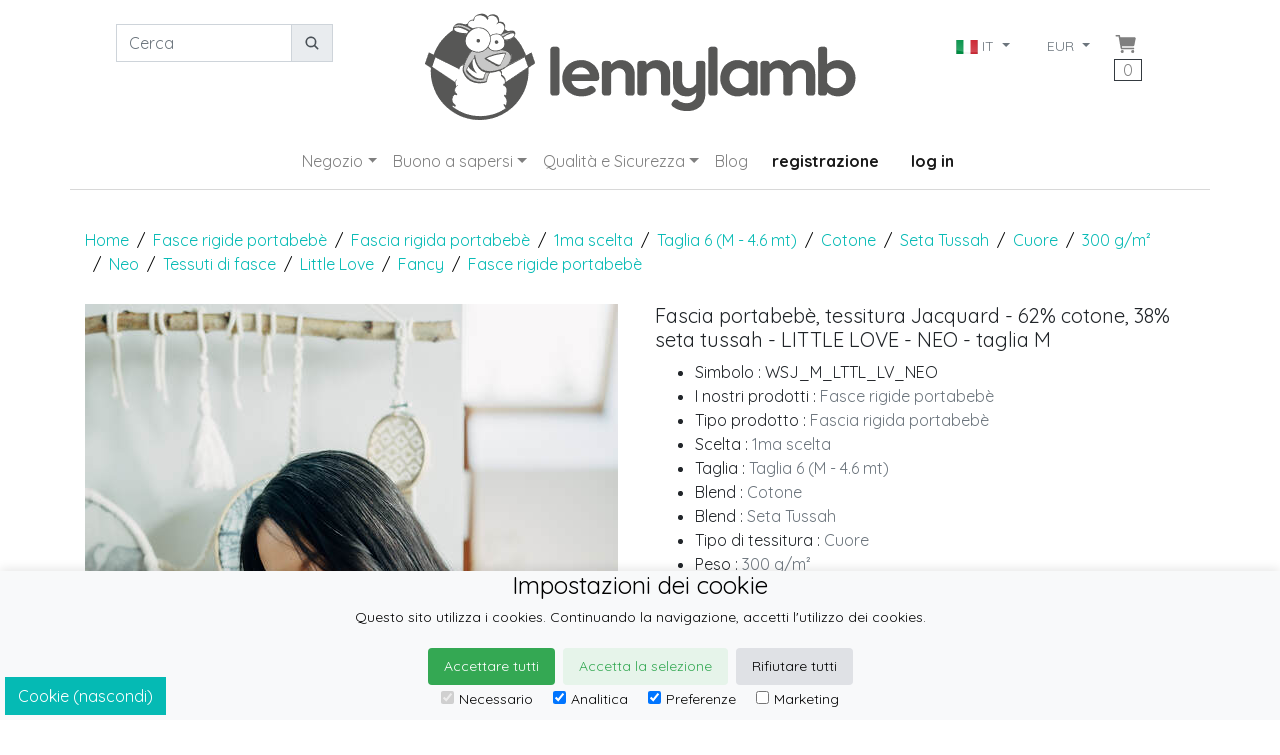

--- FILE ---
content_type: text/html; charset=utf-8
request_url: https://it.lennylamb.com/web_page/34636
body_size: 18151
content:
<!-- BEGIN inline template
--><!-- BEGIN app/views/layouts/lennylamb_v4.html.erb
--><!doctype html>
<!--Conditionals for IE8-9 Support-->
<!--[if IE]><html lang="en" class="ie"><![endif]-->
<html lang=it>


 
<head>
  
<script>
//<![CDATA[
var AUTH_TOKEN = "XCnYKQVQ3ZIG6KHTP39nweORUdOjyq8jrrAoQIDMJ_-fjc4DMisRo7WggALSa44zBthWZMvKIvIbttrc1CqmGw";
//]]>
</script>

    <meta charset="utf-8">
    <title>Fascia portabebè, tessitura Jacquard - 62% cotone, 38% seta tussah - LITTLE LOVE - NEO - taglia M </title>
    <meta name="description"	content="Fascia portabebè, tessitura Jacquard - 62% cotone, 38% seta tussah - LITTLE LOVE - NEO - taglia M" />
    <meta name="keywords"	content="Fascia portabebè, tessitura Jacquard - 62% cotone, 38% seta tussah - LITTLE LOVE - NEO - taglia M" />
    <meta name="author"		content="LennyLamb" />
    <meta property="og:image" content="https://static.lennylamb.com/images/g/1200/1200/100696.jpg" />
<!--Mobile Specific Meta Tag-->
<meta name="viewport" content="width=device-width, initial-scale=1, shrink-to-fit=no">
    <link rel="shortcut icon" href="https://static.lennylamb.com/themes/lennylamb_v4/favicon.ico" type="image/x-icon">
    <link rel="icon" href="https://static.lennylamb.com/themes/lennylamb_v4/favicon.ico" type="image/x-icon">
    <meta name="p:domain_verify" content="e19c2cc6a5fd0a1528f93803ee59d9b8"/>
 
    <link rel="canonical" href="https://it.lennylamb.com/web_page/34636" />
    <link rel='alternate' hreflang='de' href='https://de.lennylamb.com/web_page/34636' />
    <link rel='alternate' hreflang='en-GB' href='https://uk.lennylamb.com/web_page/34636' />
    <link rel='alternate' hreflang='sv' href='https://se.lennylamb.com/web_page/34636' />
    <link rel='alternate' hreflang='pl-PL' href='https://pl.lennylamb.com/web_page/34636' />
    <link rel='alternate' hreflang='en' href='https://en.lennylamb.com/web_page/34636' />
    <link rel='alternate' hreflang='en-US' href='https://us.lennylamb.com/web_page/34636' />
    <link rel='alternate' hreflang='fr' href='https://fr.lennylamb.com/web_page/34636' />
    <link rel='alternate' hreflang='es' href='https://es.lennylamb.com/web_page/34636' />
    <link rel='alternate' hreflang='it' href='https://it.lennylamb.com/web_page/34636' />
    <link rel='alternate' hreflang='no' href='https://no.lennylamb.com/web_page/34636' />
    <link rel='alternate' hreflang='nl-NL' href='https://nl.lennylamb.com/web_page/34636' />
    <link rel='alternate' hreflang='da-DK' href='https://dk.lennylamb.com/web_page/34636' />
    <link rel='alternate' hreflang='pt' href='https://pt.lennylamb.com/web_page/34636' />
    <link rel='alternate' hreflang='el' href='https://gr.lennylamb.com/web_page/34636' />
    <link rel='alternate' hreflang='ro' href='https://ro.lennylamb.com/web_page/34636' />
    <link rel='alternate' hreflang='x-default' href='https://en.lennylamb.com/web_page/34636' /> 
    <style scoped>
.messenger-position {
    position: fixed; 
    right: 15%;
    bottom: 5px;
    z-index:999;
     opacity: 0.8; 
}
.messenger-position:hover {
     opacity: 1; 
}
@media (max-width: 700px) {
    .messenger-position {
    position: fixed; 
    right: 1%;
    bottom: 1%;
    z-index:999;
     opacity: 1; 
}
}

.short_links
  {
    display: inline-block;
    width: 300px;
    white-space: nowrap; 
    overflow: hidden;
    text-overflow: ellipsis;
  }


</style>
  <a href="https://m.me/lennylamb"  target="_blank" class="messenger-position">
  <img src="https://static.lennylamb.com/themes/lennylamb_v4/img/logos/messenger_s.png" />
  </a>


<!--<link rel="stylesheet" href="https://stackpath.bootstrapcdn.com/bootstrap/4.3.1/css/bootstrap.min.css" integrity="sha384-ggOyR0iXCbMQv3Xipma34MD+dH/1fQ784/j6cY/iJTQUOhcWr7x9JvoRxT2MZw1T" crossorigin="anonymous"> -->
<!--<link href="https://fonts.googleapis.com/icon?family=Material+Icons" rel="stylesheet">-->

<script async>

const MAX_RETRIES = 10; // Maximum number of retries
const RETRY_DELAY_MS = 1; // Initial delay in milliseconds (1 second)

function fetchCsrfToken(retries = 0) {
    fetch('/form_authenticity_token')
    .then(response => {
        if (!response.ok) {
            // If response is not OK, throw an error to trigger the catch block
            throw new Error(`HTTP error! Status: ${response.status}`);
        }
        return response.json(); // Parse the JSON response
    })
    .then(data => {
        if (data.form_authenticity_token) {
            AUTH_TOKEN = data.form_authenticity_token;
            console.log("CSRF token successfully loaded into AUTH_TOKEN:", AUTH_TOKEN);
        } else {
            console.error("API response did not contain 'form_authenticity_token'.", data);
            // Even if the response is OK but the token is missing, consider retrying if within limits
            if (retries < MAX_RETRIES) {
                const delay = RETRY_DELAY_MS * Math.pow(2, retries); // Exponential backoff
                console.warn(`Retrying fetch for CSRF token in ${delay / 1000} seconds... (Attempt ${retries + 1}/${MAX_RETRIES})`);
                setTimeout(() => fetchCsrfToken(retries + 1), delay);
            } else {
                console.error("Max retries reached. Failed to get CSRF token with valid data structure.");
                // Optionally, display a user-friendly message or disable functionality
            }
        }
    })
    .catch(error => {
        console.error("Error fetching CSRF token:", error);
        if (retries < MAX_RETRIES) {
            const delay = RETRY_DELAY_MS * Math.pow(2, retries); // Exponential backoff
            console.warn(`Retrying fetch for CSRF token in ${delay / 1000} seconds... (Attempt ${retries + 1}/${MAX_RETRIES})`);
            setTimeout(() => fetchCsrfToken(retries + 1), delay);
        } else {
            console.error("Max retries reached. Failed to fetch CSRF token after multiple attempts.");
            // Here, you might want to inform the user or disable parts of the UI
            // that depend on the CSRF token to prevent further errors.
            alert("Could not load necessary security information. Please refresh the page or try again later.");
        }
    });
}

fetchCsrfToken();
</script>

<script  type="text/javascript" src="https://static.lennylamb.com/themes/lennylamb_v4/cookie_law/cookies.js"></script>



<script async>
//console.log("try get translation: " + window.cookie_lang[0] +"try get translation: " + window.cookie_lang[1] + "try get translation: " + window.cookie_lang[2] );
check_cookies(function(){
    check_cookie_consent('#05bab4', '#fff','static'); // your code here
    });
</script>







<link rel="stylesheet" href="https://static.lennylamb.com/themes/lennylamb_v4/css/bootstrap.min.css">
<script type="module" src="https://unpkg.com/ionicons@5.5.2/dist/ionicons/ionicons.esm.js"></script>
<script nomodule src="https://unpkg.com/ionicons@5.5.2/dist/ionicons/ionicons.js"></script>
<link href="https://fonts.googleapis.com/css?family=Quicksand:400,700&amp;subset=latin-ext&display=swap" rel="stylesheet">


<style>
.delete{cursor:pointer;}
.delete:hover{background: #ffffdd;}
.pointer{cursor:pointer;}
img{max-width:100%;}
.carousel-control-next-icon, .carousel-control-prev-icon {
    background-color: rgba(0, 0, 0, 0.8);
    width: 30px;
    height: 30px;
    border-radius: 100%;}


#myCarousel .list-inline {
    white-space:nowrap;
    overflow-x:auto;
}

#myCarousel .carousel-indicators {
    position: static;
    left: initial;
    width: initial;
    margin-left: initial;
}

#myCarousel .carousel-indicators > li {
    width: initial;
    height: initial;
    text-indent: initial;
}

#myCarousel .carousel-indicators > li.active img {
    opacity: 0.7;
}

body{font-family: 'Quicksand', sans-serif;}
.category .h4{cursor:pointer;}
.sidebar .widget.shop-categories .category .h4, .sidebar .widget.shop-links .category .h4 {
    font-size: 1.125em;
    font-weight: bold;
    margin-bottom: 4px;
}
.category .h4::after {float: right; content: "▲";}
.category .h4.collapsed::after {content: "▼";}

iframe{width:100%}
.overlay h3{font-size: 1rem;}
.img-container{
  position:relative;
  display:inline-block;
}
.img-container img{
display:block
 }
.img-container .overlay{
  position:absolute;
  top:0;
  left:0;
  width:100%;
  height:100%;
  background: #f2f4f5;
  opacity:0;
  transition:opacity 500ms ease-in-out;
}
.img-container:hover .overlay{
  background: rgba(242, 244, 245, 0.9);
  opacity:1;
}
.overlay div.overlay_content{
/*display:inline;*/
  position:absolute;
  top:20%;
width:90%;
  color:#000;
  left:5%;
/*  transform:translate(-50%,-50%);*/

}

.thumb {  z-index: 2; vertical-align: bottom; background: white;}
@media (pointer:coarse) { .thumb {  opacity:1; }
aside.left{ display:none;}
}
.cart-icon{font-size: 1.5rem;}


.price{color:#05bab4;font-size:1.875rem;font-weight:300;}
a.product_box {text-decoration: none;}
.product_box_price{color:#05bab4;font-size:1.25em;}
.navbar-nav .dropdown-menu {z-index: 2000;}

.badge {
	display: block;
	position: absolute;
	z-index: 1;
	font-size: 1.25em;
	text-transform: uppercase;
	color: #fff;
	font-weight: 300;
	-webkit-border-radius: 0;
	-moz-border-radius: 0;
	border-radius: 0;
	padding: 5px 10px;
	left: 0px;
	top: 20px;
}

.progressbar-step{
  display: flex; 
  flex-wrap:wrap; 
  justify-content: center; 
  align-items: center; 
  text-decoration: none; 
  color: #333;
}

.nav-button{
  margin:0 5px;
  min-width:100px;
}




.dropdown-submenu{position:relative;}
.dropdown-submenu>.dropdown-menu{top:0;left:100%;margin-top:-6px;margin-left:-1px;-webkit-border-radius:0 6px 6px 6px;-moz-border-radius:0 6px 6px 6px;border-radius:0 6px 6px 6px;}
/*.dropdown-submenu>a:after{display:block;content:" ";float:right;width:0;height:0;border-color:transparent;border-style:solid;border-width:5px 0 5px 5px;border-left-color:#cccccc;margin-top:5px;margin-right:-10px;}*/
.dropdown-submenu.pull-left{float:none;}.dropdown-submenu.pull-left>.dropdown-menu{left:-100%;margin-left:10px;-webkit-border-radius:6px 0 6px 6px;-moz-border-radius:6px 0 6px 6px;border-radius:6px 0 6px 6px;}
@media (min-width: 1200px) {
  div.th-xl{ font-size: 0.65rem;}
}


@media (max-width: 991.98px) { 
	ul.navbar-nav .nav-item>.nav-link {/*border-bottom: 1px solid;*/ text-align:center;} 
	.dropdown-item a{white-space: normal;}
}

.header{
	border-bottom: 1px solid #d8d8d8;
/*	-webkit-box-shadow: 0 2px 5px 0 rgba(0,0,0,0.17);
	-moz-box-shadow: 0 2px 5px 0 rgba(0,0,0,0.17);
	box-shadow: 0 2px 5px 0 rgba(0,0,0,0.17);
*/
}
.h_breadcrumb{font-size:inherit; display:initial;}
footer.text-justify{height: 5em;}
.footer {
    position: relative;
    /*z-index: 1;*/
    width: 100%;
    background: #f2f4f5;
    padding: 36px 0 0 0;
    -webkit-box-shadow: inset 0 5px 5px 0 rgba(0,0,0,0.1);
    -moz-box-shadow: inset 0 5px 5px 0 rgba(0,0,0,0.1);
    box-shadow: inset 0 5px 5px 0 rgba(0,0,0,0.1);
}
.footer .h3 {
    font-size: 1.25em;
    font-weight: bold;
    text-transform: uppercase;
}
.footer .features .h5 a, .footer input, .footer p, .current_tag_header {
white-space:normal !important; word-wrap: break-word; word-break: normal;
/*word-wrap: break-word;*/
}




.masonry-with-columns-2 {
  display: -webkit-box;
  display: -webkit-flex;
  display: -ms-flexbox;
  display: flex;
  -webkit-flex-wrap: wrap;
  -ms-flex-wrap: wrap;
  flex-wrap: wrap; }
  .masonry-with-columns-2 div {
/*    height: 150px; */
/*    line-height: 150px; */
    background: #fff;
    color: white;
    margin: 0;
    text-align: center;
    font-weight: 900;
    font-size: 2rem;
    -webkit-box-flex: 1;
    -webkit-flex: 1 0 auto;
    -ms-flex: 1 0 auto;
    flex: 1 0 auto; }

.info-box {
    position: relative;
    z-index: 1;
    width: 100%;
    background: #cacaca;
    padding: 20px 0;
    text-align: center;
}


.cookie-consent-banner {
  display:none;
    position: fixed;
    bottom: 0;
    left: 0;
    right: 0;
    background-color: #f8f9fa;
    box-shadow: 0 -2px 10px rgba(0, 0, 0, 0.1);
    color: black;
    font-size: 14px;
    text-align: center;
    z-index: 2000;

}

.cookie-consent-button {
    border: none;
    padding: 8px 16px;
    text-align: center;
    text-decoration: none;
    display: inline-block;
    font-size: 14px;
    margin: 4px 2px;
    cursor: pointer;
    border-radius: 4px;
}

.cookie-consent-button:hover {
    box-shadow: 0 -2px 5px rgba(0, 0, 0, 0.2);
}

.cookie-consent-button:active {
    opacity: .5;
}

.cookie-consent-button.btn-success {
    background-color: #34a853;
    color: white;
}

.cookie-consent-button.btn-grayscale {
    background-color: #dfe1e5;
    color: black;
}

.cookie-consent-button.btn-outline {
    background-color: #e6f4ea;
    color: #34a853;
}

.cookie-consent-options {
    display: flex;
    justify-content: center;
    flex-wrap: wrap;
    margin-bottom: 10px;
}

.cookie-consent-options label {
    margin: 0 10px;
    font-size: 14px;
}

.cookie-consent-options input {
    margin-right: 5px;
}

@media (max-width: 660px) {
  /* Styles for devices smaller than 660px */
  .cookie-consent-banner  {
    padding-bottom: 32px;
  }
}

@media (min-width: 661px) {
  /* Styles for devices wider than 660px */
  .cookie-consent-banner  {
    padding-bottom: 5;
  }
}


  .group-container
  {
    padding:15px;
    margin-top: 15px;
    margin-bottom: 12px;
    border: 2px solid #05bab4;
  }
  
  .group-label
  {
    margin-top: -30px;
    background: white;
    font-size: 0.8em;
    width: 60px;
    padding:5px;
    text-align: center;
  }

  .bundle-delete
  {
    margin-top: -30px;
    background: white;
    font-size: 1.1em;
    float:right;
    width:30px;
    align-items: middle;
    text-align: center;
  }

  /* Target only the table with class "bundle-table" */
  table.bundle-table {
      border-collapse: collapse;
  }
  table.bundle-table th {
      background-color: #f2f2f2;
  }
  table.bundle-table tbody.bundle-group {
      border: 2px solid red;
      display: table-row-group;
  }
  table.bundle-table tr.bundle-space {
      height: 10px;
  } 

  @media (min-width: 992px) {
    .min-h-lg-107px {
        min-height: 107px;
    }
  }

</style>


   
<script>
        window.dataLayer = window.dataLayer || [];
        function gtag(){dataLayer.push(arguments);}
        
        if(localStorage.getItem('consentMode') === null){
            gtag('consent', 'default', {
                'ad_storage': 'denied',
                'analytics_storage': 'denied',
                'personalization_storage': 'denied',
                'functionality_storage': 'denied',
                'security_storage': 'denied',
            });
        } else {
            gtag('consent', 'default', JSON.parse(localStorage.getItem('consentMode')));
        }
    </script>

      <!-- Google Tag Manager -->
      <script>(function(w,d,s,l,i){w[l]=w[l]||[];w[l].push({'gtm.start':
      new Date().getTime(),event:'gtm.js'});var f=d.getElementsByTagName(s)[0],
      j=d.createElement(s),dl=l!='dataLayer'?'&l='+l:'';j.async=true;j.src=
      'https://www.googletagmanager.com/gtm.js?id='+i+dl;f.parentNode.insertBefore(j,f);
      })(window,document,'script','dataLayer','GTM-PZ2F8RFD');</script>
<!-- End Google Tag Manager -->

<!-- Facebook Pixel Code -->
<script async>
!function(f,b,e,v,n,t,s){if(f.fbq)return;n=f.fbq=function(){n.callMethod?
n.callMethod.apply(n,arguments):n.queue.push(arguments)};if(!f._fbq)f._fbq=n;
n.push=n;n.loaded=!0;n.version='2.0';n.queue=[];t=b.createElement(e);t.async=!0;
t.src=v;s=b.getElementsByTagName(e)[0];s.parentNode.insertBefore(t,s)}(window,
document,'script','https://connect.facebook.net/en_US/fbevents.js');

fbq('init', '219304938441164');
fbq('track', "PageView");</script>
<noscript><img height="1" width="1" style="display:none"
src="https://www.facebook.com/tr?id=219304938441164&ev=PageView&noscript=1"
/></noscript>
<!-- End Facebook Pixel Code -->
</head>

<!--Body-->
<body class="container-fluid">
    <!-- Google Tag Manager (noscript) -->
  <!-- Google Tag Manager (noscript) -->
<noscript><iframe src="https://www.googletagmanager.com/ns.html?id=GTM-PZ2F8RFD"
height="0" width="0" style="display:none;visibility:hidden"></iframe></noscript>
<!-- End Google Tag Manager (noscript) -->
    <!-- End Google Tag Manager (noscript) -->
    

<header class="header container">
<nav class="navbar navbar-expand-lg navbar-light navbar-brand-center align-items-start row">
	<button class="navbar-toggler border-0 px-0 col-6 text-left" type="button" data-toggle="collapse" data-target=".navbarSupportedContent" aria-controls="navbarSupportedContent" aria-expanded="false" aria-label="Toggle navigation">
		<span class="navbar-toggler-icon"></span>
	</button>

	<button class="border-0 px-0 col-6 text-right navbar-toggler" ><div style='min-height:40px;min-width:10px;' class='ajax_partial d-lg-flex' data-symbol="cart_button"><img alt='preloader image' src=https://static.lennylamb.com/images/preloader.gif style='border:0;width:10px;height:10px'></div>
</button>
        <a class="navbar-brand mx-0 text-center order-lg-2 col-12 col-lg-6" href="/"><img class="img-fluid min-h-lg-107px" src='https://static.lennylamb.com/themes/lennylamb_v4/img/lennylamb_logo.png' /></a>

	<div class="collapse navbar-collapse navbarSupportedContent order-lg-1 col col-lg-3" >
		<form class="py-3 form-inline" method="get" action="/search" autocomplete="off">
			<div class="col-sm-12 text-center input-group ">
				<input  name="q" id="q" class="form-control" type="search" placeholder="Cerca" aria-label="Cerca"  aria-describedby="basic-addon1">
				<div class="input-group-append">
					<button class="btn btn-sm btn-light input-group-text "  id="basic-addon1" type="submit"><ion-icon name="search"></ion-icon></button>
				</div>

			</div>
		</form> 
	</div>

	<div class="collapse navbar-collapse navbarSupportedContent order-lg-3 col col-lg-3" >
		<ul class="navbar-nav ml-auto pt-3">
			<div style='min-height:10px;min-width:10px;' class='ajax_partial d-lg-flex' data-symbol="country_and_currency_menu" data-div-class="px-3" data-ul-class="navbar-nav"><img alt='preloader image' src=https://static.lennylamb.com/images/preloader.gif style='border:0;width:10px;height:10px'></div>

			<li class="nav-item border-0 px-0 d-none d-lg-flex pr-lg-3"><div style='min-height:10px;min-width:10px;' class='ajax_partial d-lg-flex' data-symbol="cart_button"><img alt='preloader image' src=https://static.lennylamb.com/images/preloader.gif style='border:0;width:10px;height:10px'></div>
</li>

		</ul>
	</div>
</nav>
<nav class="navbar navbar-expand-lg navbar-light navbar-brand-center align-items-start row">
	<div class="collapse navbar-collapse navbarSupportedContent order-lg-4">
		<ul class="navbar-nav m-auto">
			<div style='min-height:10px;min-width:10px;' class='ajax_partial d-lg-flex' data-symbol="my_account"><img alt='preloader image' src=https://static.lennylamb.com/images/preloader.gif style='border:0;width:10px;height:10px'></div>

			<!-- BEGIN inline template
-->		<li class="nav-item dropdown">

		<a class="nav-link dropdown-toggle"  href="#" id="sub_shop_menu" data-toggle="dropdown" aria-haspopup="true" aria-expanded="false">Negozio</a>

		<ul class="dropdown-menu" aria-labelledby="sub_shop_menu">
			<li class="nav-item dropdown dropdown-submenu dropdown-item">
				<a href="#" class="dropdown-toggle nav-link" data-toggle="dropdown" ><strong>Marsupi portabebè</strong></a>
				<ul class="dropdown-menu" >
					<li class="dropdown-item"><a class="nav-link" href="/shop/by/erp_product_type/lenny_upgrade_pro">Marsupio ergonomico regolabile LennyUpGrade PRO</a></li>
					<li class="dropdown-item"><a class="nav-link" href="/shop/by/erp_product_type/lenny_light">LennyLight - marsupio compatto e regolabile</a></li>
					<li class="dropdown-item"><a class="nav-link" href="/shop/by/erp_product_type/lenny_twin">LennyTwin - Porta bambini gemellare regolabile</a></li>
					<li class="dropdown-item"><a class="nav-link" href="/shop/by/erp_product_type/lenny_hip">LennyHip - marsupio regolabile</a></li>
					<li class="dropdown-item"><a class="nav-link" href="/shop/by/erp_product_type/buckle_onbu_pro_carriers">Onbuhimo PRO - Marsupio senza cintura in vita</a></li>
					<li class="dropdown-item"><a class="nav-link" href="/shop/by/erp_product_type/lenny_hybrid">Marsupio portabebè semi strutturato - LennyHybrid</a></li>
					<li class="dropdown-item"><a class="nav-link" href="/shop/by/erp_product_type/lenny_go">Marsupio ergonomico - LennyGo</a></li>
					<li class="dropdown-item"><a class="nav-link" href="/shop/by/erp_product_type/lenny_preschool">Marsupio ergonomico regolabile - LennyPreschool</a></li>
					<li class="dropdown-item"><a class="nav-link" href="/shop/by/erp_product_type/wrap_tai">Il supporto simile ad una fascia - WrapTai </a></li>
				</ul>
			</li>
			<li class="nav-item dropdown dropdown-submenu dropdown-item">
				<a href="#" class="dropdown-toggle nav-link" data-toggle="dropdown" ><strong>Fasce rigide portabebè </strong></a>
				<ul class="dropdown-menu" >
					<li class="dropdown-item"><a class="nav-link" href="/shop/by/erp_product_type/long_woven_wraps">Fascia rigida portabebè </a></li>
					<li class="dropdown-item"><a class="nav-link" href="/shop/by/erp_product_type/ring_slings">Fascia ad anelli (ring sling) </a></li>
					<li class="dropdown-item"><a class="nav-link" href="/shop/by/erp_product_type/stretchy_wraps">Fascia Elastica</a></li>
					<li class="dropdown-item"><a class="nav-link" href="/shop/by/erp_product_type/premature_woven_wraps">Fascia portabebè per prematuri</a></li>
					<li class="dropdown-item"><a class="nav-link" href="/shop/by/erp_product_type/water_ringsling">Water ringsling</a></li>
				</ul>
			</li>
			<li class="nav-item dropdown dropdown-submenu dropdown-item">
				<a href="#" class="dropdown-toggle nav-link" data-toggle="dropdown" ><strong>Abbigliamento Babywearing </strong></a>
				<ul class="dropdown-menu" >
					<li class="dropdown-item"><a class="nav-link" href="/shop/by/erp_product_type/softshell_babywearing_coats">Cappotti in softshell per babywearing</a></li>
					<li class="dropdown-item"><a class="nav-link" href="/shop/by/erp_product_type/asymmetrical_hoodies">Felpe asimmetriche con cappuccio </a></li>
					<li class="dropdown-item"><a class="nav-link" href="/shop/by/erp_product_type/babywearing_cover">Cover per fascia/marsupio</a></li>
					<li class="dropdown-item"><a class="nav-link" href="/shop/by/erp_product_type/turtlenecks_for_two">Dolcevita per bambino e mamma</a></li>
				</ul>
			</li>
			<li class="nav-item dropdown dropdown-submenu dropdown-item">
				<a href="#" class="dropdown-toggle nav-link" data-toggle="dropdown" ><strong>Pannolini di stoffa riutilizzabili</strong></a>
				<ul class="dropdown-menu" >
					<li class="dropdown-item"><a class="nav-link" href="/shop/by/erp_product_type/fitted_diapers">Pannolini lavabili fitted</a></li>
					<li class="dropdown-item"><a class="nav-link" href="/shop/by/erp_product_type/wool_cover">Cover di lana</a></li>
					<li class="dropdown-item"><a class="nav-link" href="/shop/by/erp_product_type/diaper_inserts">Inserti per pannolini lavabili</a></li>
					<li class="dropdown-item"><a class="nav-link" href="/shop/by/erp_product_type/accessories_and_care">Accessori e cura</a></li>
					<li class="dropdown-item"><a class="nav-link" href="/shop/by/erp_product_type/cloth_diapers_set">Set di pannolini lavabili</a></li>
				</ul>
			</li>
			<li class="nav-item dropdown dropdown-submenu dropdown-item">
				<a href="#" class="dropdown-toggle nav-link" data-toggle="dropdown" ><strong>Supporti per bambole</strong></a>
				<ul class="dropdown-menu" >
					<li class="dropdown-item"><a class="nav-link" href="/shop/by/erp_product_type/doll_carriers">Supporti per bambole </a></li>
				</ul>
			</li>
			<li class="nav-item dropdown dropdown-submenu dropdown-item">
				<a href="#" class="dropdown-toggle nav-link" data-toggle="dropdown" ><strong>Lenzuolini e copertine </strong></a>
				<ul class="dropdown-menu" >
					<li class="dropdown-item"><a class="nav-link" href="/shop/by/erp_product_type/swaddle_wraps">Lenzuolini swaddle </a></li>
					<li class="dropdown-item"><a class="nav-link" href="/shop/by/erp_product_type/muslin_squares">Quadrati di muslin </a></li>
				</ul>
			</li>
			<li class="nav-item dropdown dropdown-submenu dropdown-item">
				<a href="#" class="dropdown-toggle nav-link" data-toggle="dropdown" ><strong>Più Lenny </strong></a>
				<ul class="dropdown-menu" >
					<li class="dropdown-item"><a class="nav-link" href="/shop/by/erp_product_type/drool_pad">Coprispallacci </a></li>
					<li class="dropdown-item"><a class="nav-link" href="/shop/by/erp_product_type/chest_belts">Cinghia pettorale </a></li>
					<li class="dropdown-item"><a class="nav-link" href="/shop/by/erp_product_type/baby_carrier_hoods">Baby Carrier Hoods</a></li>
					<li class="dropdown-item"><a class="nav-link" href="/shop/by/erp_product_type/lumbar_support">Supporto lombare</a></li>
					<li class="dropdown-item"><a class="nav-link" href="/shop/by/erp_product_type/scraps">Ritagli (scraps)</a></li>
					<li class="dropdown-item"><a class="nav-link" href="/shop/by/erp_product_type/strap_extensions">Adattatori per marsupi</a></li>
					<li class="dropdown-item"><a class="nav-link" href="/shop/by/erp_product_type/customized_signet">Dati del Bambino per le fasce portabebè.</a></li>
					<li class="dropdown-item"><a class="nav-link" href="/shop/by/erp_product_type/books">Libri </a></li>
					<li class="dropdown-item"><a class="nav-link" href="/shop/by/erp_product_type/gift_card">Buoni regalo</a></li>
					<li class="dropdown-item"><a class="nav-link" href="/shop/by/erp_product_type/mesh_sacks">Sacchetti in rete Mesh</a></li>
					<li class="dropdown-item"><a class="nav-link" href="/shop/by/erp_product_type/gift_box">Confezione regalo</a></li>
					<li class="dropdown-item"><a class="nav-link" href="/shop/by/erp_product_type/lanyard">Lanyard</a></li>
					<li class="dropdown-item"><a class="nav-link" href="/shop/by/erp_product_type/scrunchies">Scrunchies</a></li>
				</ul>
			</li>
			<li class="nav-item dropdown dropdown-submenu dropdown-item">
				<a href="#" class="dropdown-toggle nav-link" data-toggle="dropdown" ><strong>Moda per bambini</strong></a>
				<ul class="dropdown-menu" >
					<li class="dropdown-item"><a class="nav-link" href="/shop/by/erp_product_type/bear_romper">Tute per bambini</a></li>
				</ul>
			</li>
			<li class="nav-item dropdown dropdown-submenu dropdown-item">
				<a href="#" class="dropdown-toggle nav-link" data-toggle="dropdown" ><strong>Moda per genitori </strong></a>
				<ul class="dropdown-menu" >
					<li class="dropdown-item"><a class="nav-link" href="/shop/by/erp_product_type/city_bags">Marsupio portaoggetti/Borsa 2in1 </a></li>
					<li class="dropdown-item"><a class="nav-link" href="/shop/by/erp_product_type/shopping_bags">Borse Shopping </a></li>
					<li class="dropdown-item"><a class="nav-link" href="/shop/by/erp_product_type/shawl">Scialli </a></li>
					<li class="dropdown-item"><a class="nav-link" href="/shop/by/erp_product_type/lenny_scarf">LennyScarf</a></li>
					<li class="dropdown-item"><a class="nav-link" href="/shop/by/erp_product_type/snood_scarves">Sciarpe circolari </a></li>
					<li class="dropdown-item"><a class="nav-link" href="/shop/by/erp_product_type/sackpacks">Zainetto </a></li>
					<li class="dropdown-item"><a class="nav-link" href="/shop/by/erp_product_type/shoulder_bags">Borse Shoulder </a></li>
					<li class="dropdown-item"><a class="nav-link" href="/shop/by/erp_product_type/waist_bags">Marsupi portaoggetti </a></li>
					<li class="dropdown-item"><a class="nav-link" href="/shop/by/erp_product_type/long_cardigans">Cardigan lungo </a></li>
				</ul>
			</li>
			<li class="dropdown-item nav-item">
				<a class="nav-link" href="/web_page/lending_library">Lending library</a>
			</li>


		</ul>
		</li>
		<li class="nav-item dropdown">

		<a class="nav-link dropdown-toggle"  href="#" id="good_to_know" data-toggle="dropdown" aria-haspopup="true" aria-expanded="false">Buono a sapersi</a>

		<ul class="dropdown-menu" aria-labelledby="good_to_know">
			<li class="dropdown-item nav-item">
				<a class="nav-link" href="/web_page/FAQ">Domande frequenti</a>
			</li>

			<li class="dropdown-item nav-item">
				<a class="nav-link" href="/webpage/lennylamb_com_why_to_carry">I benefici del babywearing </a>
			</li>

			<li class="dropdown-item nav-item">
				<a class="nav-link" href="/webpage/lennylamb_com_user_manual">Manuale d'uso</a>
			</li>

			<li class="dropdown-item nav-item">
				<a class="nav-link" href="/webpage/lennylamb_com_what_baby_wrap_or_carrier">Scegli la fascia/marsupio più adatto a te </a>
			</li>

			<li class="dropdown-item nav-item">
				<a class="nav-link" href="/webpage/lennylamb_com_how_to_pick_correct_size">Guida alle taglie </a>
			</li>

			<li class="dropdown-item nav-item">
				<a class="nav-link" href="/webpage/lennylamb_com_about_us">Su di noi</a>
			</li>

			<li class="dropdown-item nav-item">
				<a class="nav-link" href="/web_page/25984">Istruzioni di lavaggio</a>
			</li>

			<li class="dropdown-item nav-item">
				<a class="nav-link" href="/web_page/yarns_properties">Proprietà dei filati</a>
			</li>

			<li class="dropdown-item nav-item">
				<a class="nav-link" href="/web_page/cloth_diapers_care">Cura dei pannolini di stoffa</a>
			</li>


		</ul>
		</li>
		<li class="nav-item dropdown">

		<a class="nav-link dropdown-toggle"  href="#" id="quality_and_safety" data-toggle="dropdown" aria-haspopup="true" aria-expanded="false">Qualità e Sicurezza</a>

		<ul class="dropdown-menu" aria-labelledby="quality_and_safety">
			<li class="dropdown-item nav-item">
				<a class="nav-link" href="/webpage/important_facts">Dati importanti </a>
			</li>

			<li class="dropdown-item nav-item">
				<a class="nav-link" href="/webpage/lennylamb_com_quality_policy">La nostra policy sulla qualità </a>
			</li>

			<li class="dropdown-item nav-item">
				<a class="nav-link" href="/webpage/lennylamb_com_certificates">Certificati </a>
			</li>

			<li class="dropdown-item nav-item">
				<a class="nav-link" href="/webpage/product_registration">Registrazione del prodotto per avviso di sicurezza o richiamo soltanto </a>
			</li>


		</ul>
		</li>
		<li class="nav-item"><a class="nav-link" href="/webpage/blog">Blog </a></li>

<!-- END inline template -->
			<div style='min-height:10px;min-width:240px;' class='ajax_partial d-lg-flex' data-symbol="signup_login_logout_buttons" data-a-class="px-3 active"><img alt='preloader image' src=https://static.lennylamb.com/images/preloader.gif style='border:0;width:10px;height:10px'></div>


		</ul>
	</div>
</nav>
</header>

<div style='min-height:10px;min-width:10px;' class='ajax_partial d-lg-flex' data-symbol="flash_messages"><img alt='preloader image' src=https://static.lennylamb.com/images/preloader.gif style='border:0;width:10px;height:10px'></div>





<!-- BEGIN inline template
--><nav aria-label="breadcrumb" class="container my-3">
        <ol class="breadcrumb px-0" >
                <li class="breadcrumb-item"><a href="/">Home </a></li>
                                <li class="breadcrumb-item active"><a href="/shop/by/product_group/baby_wraps">Fasce rigide portabebè </a></li>
                                <li class="breadcrumb-item active"><a href="/shop/by/product_group/baby_wraps/erp_product_type/long_woven_wraps">Fascia rigida portabebè </a></li>
                                <li class="breadcrumb-item active"><a href="/shop/by/product_group/baby_wraps/erp_product_type/long_woven_wraps/erp_grade/1st_grade">1ma scelta </a></li>
                                <li class="breadcrumb-item active"><a href="/shop/by/product_group/baby_wraps/erp_product_type/long_woven_wraps/erp_grade/1st_grade/erp_size/woven_wraps_size_6">Taglia 6 (M - 4.6 mt) </a></li>
                                <li class="breadcrumb-item active"><a href="/shop/by/product_group/baby_wraps/erp_product_type/long_woven_wraps/erp_grade/1st_grade/erp_size/woven_wraps_size_6/fiber/cotton">Cotone</a></li>
                                <li class="breadcrumb-item active"><a href="/shop/by/product_group/baby_wraps/erp_product_type/long_woven_wraps/erp_grade/1st_grade/erp_size/woven_wraps_size_6/fiber/cotton/fiber/tussah_silk">Seta Tussah</a></li>
                                <li class="breadcrumb-item active"><a href="/shop/by/product_group/baby_wraps/erp_product_type/long_woven_wraps/erp_grade/1st_grade/erp_size/woven_wraps_size_6/fiber/cotton/fiber/tussah_silk/erp_weave_type/heart">Cuore</a></li>
                                <li class="breadcrumb-item active"><a href="/shop/by/product_group/baby_wraps/erp_product_type/long_woven_wraps/erp_grade/1st_grade/erp_size/woven_wraps_size_6/fiber/cotton/fiber/tussah_silk/erp_weave_type/heart/erp_surface_weight/300_g_m2">300 g/m²</a></li>
                                <li class="breadcrumb-item active"><a href="/shop/by/product_group/baby_wraps/erp_product_type/long_woven_wraps/erp_grade/1st_grade/erp_size/woven_wraps_size_6/fiber/cotton/fiber/tussah_silk/erp_weave_type/heart/erp_surface_weight/300_g_m2/colorway/neo">Neo</a></li>
                                <li class="breadcrumb-item active"><a href="/shop/by/product_group/baby_wraps/erp_product_type/long_woven_wraps/erp_grade/1st_grade/erp_size/woven_wraps_size_6/fiber/cotton/fiber/tussah_silk/erp_weave_type/heart/erp_surface_weight/300_g_m2/colorway/neo/erp_fabric_type/woven_fabrics">Tessuti di fasce </a></li>
                                <li class="breadcrumb-item active"><a href="/shop/by/product_group/baby_wraps/erp_product_type/long_woven_wraps/erp_grade/1st_grade/erp_size/woven_wraps_size_6/fiber/cotton/fiber/tussah_silk/erp_weave_type/heart/erp_surface_weight/300_g_m2/colorway/neo/erp_fabric_type/woven_fabrics/erp_design/little_love">Little Love</a></li>
                                <li class="breadcrumb-item active"><a href="/shop/by/product_group/baby_wraps/erp_product_type/long_woven_wraps/erp_grade/1st_grade/erp_size/woven_wraps_size_6/fiber/cotton/fiber/tussah_silk/erp_weave_type/heart/erp_surface_weight/300_g_m2/colorway/neo/erp_fabric_type/woven_fabrics/erp_design/little_love/collection/fancy">Fancy</a></li>
                                <li class="breadcrumb-item active"><a href="/shop/by/product_group/baby_wraps/erp_product_type/long_woven_wraps/erp_grade/1st_grade/erp_size/woven_wraps_size_6/fiber/cotton/fiber/tussah_silk/erp_weave_type/heart/erp_surface_weight/300_g_m2/colorway/neo/erp_fabric_type/woven_fabrics/erp_design/little_love/collection/fancy/gpsr_group/baby_wraps">Fasce rigide portabebè </a></li>
        </ol>
</nav>
<!--Single Product-->
          <section class="no-padding-bottom">
          	<div class="container" itemscope itemtype="http://schema.org/Product">
              <div class="row space-bottom">
                <div class="col-md-6 double-space-bottom">
                  <!--Slider-->

<div class="container">

    <!-- main slider carousel -->
    <div class="row">

        <div id="slider">
                <div id="myCarousel" class="carousel slide">
                    <!-- main slider carousel items -->
                    <div class="carousel-inner">

                      <div class="item carousel-item active" data-slide-number="0">
                        <img class="img-fluid img-responsive" src='https://static.lennylamb.com/images/g/1200/800/100696.jpg' data-src="https://static.lennylamb.com/images/g/1200/800/100696.jpg"  itemprop="image" alt="Fascia portabebè, tessitura Jacquard - 62% cotone, 38% seta tussah - LITTLE LOVE - NEO - taglia M #babywearing"/>
                      </div>
                      <div class="item carousel-item " data-slide-number="1">
                        <img class="img-fluid img-responsive" src='https://static.lennylamb.com/images/g/1200/800/100694.jpg' data-src="https://static.lennylamb.com/images/g/1200/800/100694.jpg"  itemprop="image" alt="Fascia portabebè, tessitura Jacquard - 62% cotone, 38% seta tussah - LITTLE LOVE - NEO - taglia M #babywearing"/>
                      </div>
                      <div class="item carousel-item " data-slide-number="2">
                        <img class="img-fluid img-responsive" src='https://static.lennylamb.com/images/g/1200/800/100695.jpg' data-src="https://static.lennylamb.com/images/g/1200/800/100695.jpg"  itemprop="image" alt="Fascia portabebè, tessitura Jacquard - 62% cotone, 38% seta tussah - LITTLE LOVE - NEO - taglia M #babywearing"/>
                      </div>
                      <div class="item carousel-item " data-slide-number="3">
                        <img class="img-fluid img-responsive" src='https://static.lennylamb.com/images/g/1200/800/100697.jpg' data-src="https://static.lennylamb.com/images/g/1200/800/100697.jpg"  itemprop="image" alt="Fascia portabebè, tessitura Jacquard - 62% cotone, 38% seta tussah - LITTLE LOVE - NEO - taglia M #babywearing"/>
                      </div>
                      <div class="item carousel-item " data-slide-number="4">
                        <img class="img-fluid img-responsive" src='https://static.lennylamb.com/images/g/1200/800/100703.jpg' data-src="https://static.lennylamb.com/images/g/1200/800/100703.jpg"  itemprop="image" alt="Fascia portabebè, tessitura Jacquard - 62% cotone, 38% seta tussah - LITTLE LOVE - NEO - taglia M #babywearing"/>
                      </div>
                      <div class="item carousel-item " data-slide-number="5">
                        <img class="img-fluid img-responsive" src='https://static.lennylamb.com/images/g/1200/800/100704.jpg' data-src="https://static.lennylamb.com/images/g/1200/800/100704.jpg"  itemprop="image" alt="Fascia portabebè, tessitura Jacquard - 62% cotone, 38% seta tussah - LITTLE LOVE - NEO - taglia M #babywearing"/>
                      </div>
                      <div class="item carousel-item " data-slide-number="6">
                        <img class="img-fluid img-responsive" src='https://static.lennylamb.com/images/g/1200/800/100698.jpg' data-src="https://static.lennylamb.com/images/g/1200/800/100698.jpg"  itemprop="image" alt="Fascia portabebè, tessitura Jacquard - 62% cotone, 38% seta tussah - LITTLE LOVE - NEO - taglia M #babywearing"/>
                      </div>
                      <div class="item carousel-item " data-slide-number="7">
                        <img class="img-fluid img-responsive" src='https://static.lennylamb.com/images/g/1200/800/100699.jpg' data-src="https://static.lennylamb.com/images/g/1200/800/100699.jpg"  itemprop="image" alt="Fascia portabebè, tessitura Jacquard - 62% cotone, 38% seta tussah - LITTLE LOVE - NEO - taglia M #babywearing"/>
                      </div>
                      <div class="item carousel-item " data-slide-number="8">
                        <img class="img-fluid img-responsive" src='https://static.lennylamb.com/images/g/1200/800/100665.jpg' data-src="https://static.lennylamb.com/images/g/1200/800/100665.jpg"  itemprop="image" alt="Fascia portabebè, tessitura Jacquard - 62% cotone, 38% seta tussah - LITTLE LOVE - NEO - taglia M #babywearing"/>
                      </div>
                      <div class="item carousel-item " data-slide-number="9">
                        <img class="img-fluid img-responsive" src='https://static.lennylamb.com/images/g/1200/800/100666.jpg' data-src="https://static.lennylamb.com/images/g/1200/800/100666.jpg"  itemprop="image" alt="Fascia portabebè, tessitura Jacquard - 62% cotone, 38% seta tussah - LITTLE LOVE - NEO - taglia M #babywearing"/>
                      </div>
                      <div class="item carousel-item " data-slide-number="10">
                        <img class="img-fluid img-responsive" src='https://static.lennylamb.com/images/g/1200/800/100673.jpg' data-src="https://static.lennylamb.com/images/g/1200/800/100673.jpg"  itemprop="image" alt="Fascia portabebè, tessitura Jacquard - 62% cotone, 38% seta tussah - LITTLE LOVE - NEO - taglia M #babywearing"/>
                      </div>
                      <div class="item carousel-item " data-slide-number="11">
                        <img class="img-fluid img-responsive" src='https://static.lennylamb.com/images/g/1200/800/91419.jpg' data-src="https://static.lennylamb.com/images/g/1200/800/91419.jpg"  itemprop="image" alt="Fascia portabebè, tessitura Jacquard - 62% cotone, 38% seta tussah - LITTLE LOVE - NEO - taglia M #babywearing"/>
                      </div>
                      <div class="item carousel-item " data-slide-number="12">
                        <img class="img-fluid img-responsive" src='https://static.lennylamb.com/images/g/1200/800/91432.jpg' data-src="https://static.lennylamb.com/images/g/1200/800/91432.jpg"  itemprop="image" alt="Fascia portabebè, tessitura Jacquard - 62% cotone, 38% seta tussah - LITTLE LOVE - NEO - taglia M #babywearing"/>
                      </div>
                      <div class="item carousel-item " data-slide-number="13">
                        <img class="img-fluid img-responsive" src='https://static.lennylamb.com/images/g/1200/800/91425.jpg' data-src="https://static.lennylamb.com/images/g/1200/800/91425.jpg"  itemprop="image" alt="Fascia portabebè, tessitura Jacquard - 62% cotone, 38% seta tussah - LITTLE LOVE - NEO - taglia M #babywearing"/>
                      </div>
                      <div class="item carousel-item " data-slide-number="14">
                        <img class="img-fluid img-responsive" src='https://static.lennylamb.com/images/g/1200/800/91415.jpg' data-src="https://static.lennylamb.com/images/g/1200/800/91415.jpg"  itemprop="image" alt="Fascia portabebè, tessitura Jacquard - 62% cotone, 38% seta tussah - LITTLE LOVE - NEO - taglia M #babywearing"/>
                      </div>
 <a class="carousel-control-prev" href="#myCarousel" role="button" data-slide="prev">
    <span class="carousel-control-prev-icon" aria-hidden="true"></span>
    <span class="sr-only">Previous</span>
  </a>
  <a class="carousel-control-next" href="#myCarousel" role="button" data-slide="next">
    <span class="carousel-control-next-icon" aria-hidden="true"></span>
    <span class="sr-only">Next</span>
  </a>


                    </div>
                    <ul class="carousel-indicators list-inline">

                        <li class="list-inline-item active">
                            <a id="carousel-selector-0" class="selected" data-slide-to="0" data-target="#myCarousel">
				<img class="img-fluid img-responsive" src="https://static.lennylamb.com/images/g/120/80/100696.jpg" alt="Fascia portabebè, tessitura Jacquard - 62% cotone, 38% seta tussah - LITTLE LOVE - NEO - taglia M #babywearing" />

                            </a>
                        </li>

                        <li class="list-inline-item ">
                            <a id="carousel-selector-1" class="" data-slide-to="1" data-target="#myCarousel">
				<img class="img-fluid img-responsive" src="https://static.lennylamb.com/images/g/120/80/100694.jpg" alt="Fascia portabebè, tessitura Jacquard - 62% cotone, 38% seta tussah - LITTLE LOVE - NEO - taglia M #babywearing" />

                            </a>
                        </li>

                        <li class="list-inline-item ">
                            <a id="carousel-selector-2" class="" data-slide-to="2" data-target="#myCarousel">
				<img class="img-fluid img-responsive" src="https://static.lennylamb.com/images/g/120/80/100695.jpg" alt="Fascia portabebè, tessitura Jacquard - 62% cotone, 38% seta tussah - LITTLE LOVE - NEO - taglia M #babywearing" />

                            </a>
                        </li>

                        <li class="list-inline-item ">
                            <a id="carousel-selector-3" class="" data-slide-to="3" data-target="#myCarousel">
				<img class="img-fluid img-responsive" src="https://static.lennylamb.com/images/g/120/80/100697.jpg" alt="Fascia portabebè, tessitura Jacquard - 62% cotone, 38% seta tussah - LITTLE LOVE - NEO - taglia M #babywearing" />

                            </a>
                        </li>

                        <li class="list-inline-item ">
                            <a id="carousel-selector-4" class="" data-slide-to="4" data-target="#myCarousel">
				<img class="img-fluid img-responsive" src="https://static.lennylamb.com/images/g/120/80/100703.jpg" alt="Fascia portabebè, tessitura Jacquard - 62% cotone, 38% seta tussah - LITTLE LOVE - NEO - taglia M #babywearing" />

                            </a>
                        </li>

                        <li class="list-inline-item ">
                            <a id="carousel-selector-5" class="" data-slide-to="5" data-target="#myCarousel">
				<img class="img-fluid img-responsive" src="https://static.lennylamb.com/images/g/120/80/100704.jpg" alt="Fascia portabebè, tessitura Jacquard - 62% cotone, 38% seta tussah - LITTLE LOVE - NEO - taglia M #babywearing" />

                            </a>
                        </li>

                        <li class="list-inline-item ">
                            <a id="carousel-selector-6" class="" data-slide-to="6" data-target="#myCarousel">
				<img class="img-fluid img-responsive" src="https://static.lennylamb.com/images/g/120/80/100698.jpg" alt="Fascia portabebè, tessitura Jacquard - 62% cotone, 38% seta tussah - LITTLE LOVE - NEO - taglia M #babywearing" />

                            </a>
                        </li>

                        <li class="list-inline-item ">
                            <a id="carousel-selector-7" class="" data-slide-to="7" data-target="#myCarousel">
				<img class="img-fluid img-responsive" src="https://static.lennylamb.com/images/g/120/80/100699.jpg" alt="Fascia portabebè, tessitura Jacquard - 62% cotone, 38% seta tussah - LITTLE LOVE - NEO - taglia M #babywearing" />

                            </a>
                        </li>

                        <li class="list-inline-item ">
                            <a id="carousel-selector-8" class="" data-slide-to="8" data-target="#myCarousel">
				<img class="img-fluid img-responsive" src="https://static.lennylamb.com/images/g/120/80/100665.jpg" alt="Fascia portabebè, tessitura Jacquard - 62% cotone, 38% seta tussah - LITTLE LOVE - NEO - taglia M #babywearing" />

                            </a>
                        </li>

                        <li class="list-inline-item ">
                            <a id="carousel-selector-9" class="" data-slide-to="9" data-target="#myCarousel">
				<img class="img-fluid img-responsive" src="https://static.lennylamb.com/images/g/120/80/100666.jpg" alt="Fascia portabebè, tessitura Jacquard - 62% cotone, 38% seta tussah - LITTLE LOVE - NEO - taglia M #babywearing" />

                            </a>
                        </li>

                        <li class="list-inline-item ">
                            <a id="carousel-selector-10" class="" data-slide-to="10" data-target="#myCarousel">
				<img class="img-fluid img-responsive" src="https://static.lennylamb.com/images/g/120/80/100673.jpg" alt="Fascia portabebè, tessitura Jacquard - 62% cotone, 38% seta tussah - LITTLE LOVE - NEO - taglia M #babywearing" />

                            </a>
                        </li>

                        <li class="list-inline-item ">
                            <a id="carousel-selector-11" class="" data-slide-to="11" data-target="#myCarousel">
				<img class="img-fluid img-responsive" src="https://static.lennylamb.com/images/g/120/80/91419.jpg" alt="Fascia portabebè, tessitura Jacquard - 62% cotone, 38% seta tussah - LITTLE LOVE - NEO - taglia M #babywearing" />

                            </a>
                        </li>

                        <li class="list-inline-item ">
                            <a id="carousel-selector-12" class="" data-slide-to="12" data-target="#myCarousel">
				<img class="img-fluid img-responsive" src="https://static.lennylamb.com/images/g/120/80/91432.jpg" alt="Fascia portabebè, tessitura Jacquard - 62% cotone, 38% seta tussah - LITTLE LOVE - NEO - taglia M #babywearing" />

                            </a>
                        </li>

                        <li class="list-inline-item ">
                            <a id="carousel-selector-13" class="" data-slide-to="13" data-target="#myCarousel">
				<img class="img-fluid img-responsive" src="https://static.lennylamb.com/images/g/120/80/91425.jpg" alt="Fascia portabebè, tessitura Jacquard - 62% cotone, 38% seta tussah - LITTLE LOVE - NEO - taglia M #babywearing" />

                            </a>
                        </li>

                        <li class="list-inline-item ">
                            <a id="carousel-selector-14" class="" data-slide-to="14" data-target="#myCarousel">
				<img class="img-fluid img-responsive" src="https://static.lennylamb.com/images/g/120/80/91415.jpg" alt="Fascia portabebè, tessitura Jacquard - 62% cotone, 38% seta tussah - LITTLE LOVE - NEO - taglia M #babywearing" />

                            </a>
                        </li>
		</ul>



            </div>
        </div>

    <!--/main slider carousel-->
        </div>
        </div>
                </div>
                <div class="col-md-6">
                  <h5 class="post-title"  itemprop="name">Fascia portabebè, tessitura Jacquard - 62% cotone, 38% seta tussah - LITTLE LOVE - NEO - taglia M</h5>

<div class="block-devider">
  <ul class="featured-list">
      <li>Simbolo    : WSJ_M_LTTL_LV_NEO</li>

      <li>I nostri prodotti  : <a href=/shop/by/product_group/baby_wraps>Fasce rigide portabebè </a></li>

      <li>Tipo prodotto : <a href=/shop/by/erp_product_type/long_woven_wraps>Fascia rigida portabebè </a></li>

      <li>Scelta  : <a href=/shop/by/erp_grade/1st_grade>1ma scelta </a></li>

      <li>Taglia  : <a href=/shop/by/erp_size/woven_wraps_size_6>Taglia 6 (M - 4.6 mt) </a></li>

      <li>Blend : <a href=/shop/by/fiber/cotton>Cotone</a></li>

      <li>Blend : <a href=/shop/by/fiber/tussah_silk>Seta Tussah</a></li>

      <li>Tipo di tessitura : <a href=/shop/by/erp_weave_type/heart>Cuore</a></li>

      <li>Peso : <a href=/shop/by/erp_surface_weight/300_g_m2>300 g/m²</a></li>

      <li>Colorazione : <a href=/shop/by/colorway/neo>Neo</a></li>

      <li>Tipo di tessuto : <a href=/shop/by/erp_fabric_type/woven_fabrics>Tessuti di fasce </a></li>

      <li>Design : <a href=/shop/by/erp_design/little_love>Little Love</a></li>

      <li>Collezione : <a href=/shop/by/collection/fancy>Fancy</a></li>

      <li>Sicurezza : <a href=/shop/by/gpsr_group/baby_wraps>Fasce rigide portabebè </a></li>
    <div style='min-height:10px;min-width:10px;' class='ajax_partial d-lg-flex' data-symbol="single_product_ean" data-ean13="5907557777568"><img alt='preloader image' src=https://static.lennylamb.com/images/preloader.gif style='border:0;width:10px;height:10px'></div>

  </ul>

<div style='min-height:10px;min-width:10px;' class='ajax_partial d-lg-flex' data-symbol="single_product_add_to_cart" data-ware-id="34807"><img alt='preloader image' src=https://static.lennylamb.com/images/preloader.gif style='border:0;width:10px;height:10px'></div>



  <meta itemprop="sku" content='WSJ_M_LTTL_LV_NEO'>

     <meta itemprop="weight" href="http://schema.org/QuantitativeValue" content="1000g">
     <meta itemprop="mpn" content='34807'>
     <meta itemprop="brand" content="LennyLamb">

</div>

<div class="block-devider sp-tools">
  <div class="row">



      <div class="col-md-12 col-sm-12">
        <h4>Prezzo</h4>
        <div class="price"><div style='min-height:10px;min-width:10px;' class='ajax_partial d-lg-flex' data-symbol="price" data-roles-needed="W10=
" data-prices="eyJjcXJzX3ByaWNlX2dyb3VwXzFfYW1vdW50IjoiNjAwLjgxIiwiY3Fyc19w
cmljZV9ncm91cF84X2Ftb3VudCI6IjQ1MC42MSIsImNxcnNfcHJpY2VfZ3Jv
dXBfNV9hbW91bnQiOiIxMDkuNTQiLCJjcXJzX3ByaWNlX2dyb3VwXzdfYW1v
dW50IjoiOTQuMjIiLCJjcXJzX3ByaWNlX2dyb3VwXzEzX2Ftb3VudCI6IjYw
MC44MSIsImNxcnNfcHJpY2VfZ3JvdXBfMTdfYW1vdW50IjoiMTYwLjY2Iiwi
Y3Fyc19wcmljZV9ncm91cF8yMF9hbW91bnQiOiIxMDkuNTQiLCJjcXJzX3By
aWNlX2dyb3VwXzE4X2Ftb3VudCI6IjEzOC4xOSIsImNxcnNfcHJpY2VfZ3Jv
dXBfMTlfYW1vdW50IjoiOTQuMjIiLCJjcXJzX3ByaWNlX2dyb3VwXzE0X2Ft
b3VudCI6IjQ1MC42MSIsImNxcnNfcHJpY2VfZ3JvdXBfMTZfYW1vdW50Ijoi
NjAwLjgxIiwiY3Fyc19wcmljZV9ncm91cF82X2Ftb3VudCI6IjEyMC44Iiwi
Y3Fyc19wcmljZV9ncm91cF8xNV9hbW91bnQiOiI2MDAuODEiLCJjcXJzX3By
aWNlX2dyb3VwXzIxX2Ftb3VudCI6IjEyMC44IiwiY3Fyc19wcmljZV9ncm91
cF84NjNfYW1vdW50IjoiMTc3LjE4IiwiY3Fyc19wcmljZV9ncm91cF8yX2Ft
b3VudCI6IjEzOC4xOSIsImNxcnNfcHJpY2VfZ3JvdXBfNF9hbW91bnQiOiIx
NzcuMTgiLCJjcXJzX3ByaWNlX2dyb3VwXzNfYW1vdW50IjoiMTYwLjY2In0=
" data-ware-symbol="WSJ_M_LTTL_LV_NEO"><img alt='preloader image' src=https://static.lennylamb.com/images/preloader.gif style='border:0;width:10px;height:10px'></div>
</div>
<form >
	<div class="form-group">
	<div class="select-style">
		<select name="other_sizes" onchange="window.location.assign(this.value)" id="other_sizes" aria-invalid="false" class="valid">
		<option value="">Altre Taglie </option>
		<option title=WSJ_XS_LTTL_LV_NEO value=https://it.lennylamb.com/web_page/34634?utm_source=internal&utm_medium=other_sizes_form&utm_campaign=other_sizes_form>Taglia 4 (XS - 3.6 mt) </option><option title=WSJ_L_LTTL_LV_NEO value=https://it.lennylamb.com/web_page/34637?utm_source=internal&utm_medium=other_sizes_form&utm_campaign=other_sizes_form>Taglia 7 (L - 5.2 mt) </option><option title=WSJ_XL_LTTL_LV_NEO value=https://it.lennylamb.com/web_page/34638?utm_source=internal&utm_medium=other_sizes_form&utm_campaign=other_sizes_form>Taglia 8 (XL - 6.0 mt) </option>
		</select>
	</div>
	</div>
</form>

    </div>
  </div>


        <div itemprop='offers' itemscope itemtype='http://schema.org/Offer'>
              <meta itemprop="priceCurrency" content='EUR' />
              <meta itemprop="url" content="https://it.lennylamb.com/web_page/34636">
              <meta itemprop="price" content='197.61'>
              <meta itemprop="priceValidUntil" content='2026-01-29T13:00:42+00:00'>
              <link itemprop="itemCondition" href="http://schema.org/NewCondition"/>
              <link itemprop="availability" href="http://schema.org/OutOfStock" />
        </div>


</div>





<script>
var need_tags = ['WSJ_M_LTTL_LV_NEO'];
</script>
                  <div class="block-devider">
<table>
<tr><td><!-- BEGIN inline template
-->    <!-- AddToAny BEGIN -->
<div class="a2a_kit a2a_kit_size_32 a2a_default_style">
<a class="a2a_button_facebook"></a>
<a class="a2a_button_pinterest"></a>
<a class="a2a_button_x"></a>
</div>
<script defer src="https://static.addtoany.com/menu/page.js"></script>
<!-- AddToAny END -->

<!-- END inline template --></td><td class=""></td></tr>
<tr><td>&nbsp;</td></tr>
</table>

<div itemprop="description">
<p dir="ltr" class="fr-tag" style="box-sizing: content-box; margin: 0px 0px 10px; font-style: normal; font-variant-ligatures: normal; font-variant-caps: normal; font-weight: 400; letter-spacing: normal; orphans: 2; text-align: left; text-indent: 0px; text-transform: none; widows: 2; word-spacing: 0px; -webkit-text-stroke-width: 0px; white-space: normal; background-color: rgb(255, 255, 255); text-decoration-thickness: initial; text-decoration-style: initial; text-decoration-color: initial; color: rgb(0, 0, 0); font-family: &quot;Times New Roman&quot;;"><span style="font-family: Arial, Helvetica; font-size: 14px;">Altezza del modello in foto: 160 cm</span></p><p dir="ltr" class="fr-tag" style="box-sizing: content-box; margin: 0px 0px 10px; font-style: normal; font-variant-ligatures: normal; font-variant-caps: normal; font-weight: 400; letter-spacing: normal; orphans: 2; text-align: left; text-indent: 0px; text-transform: none; widows: 2; word-spacing: 0px; -webkit-text-stroke-width: 0px; white-space: normal; background-color: rgb(255, 255, 255); text-decoration-thickness: initial; text-decoration-style: initial; text-decoration-color: initial; color: rgb(0, 0, 0); font-family: &quot;Times New Roman&quot;;"><span style="font-family: Arial,Helvetica; font-size: 14px;">Taglia del modello in foto: XS</span></p><p dir="ltr" class="fr-tag" style="box-sizing: content-box; margin: 0px 0px 10px; font-style: normal; font-variant-ligatures: normal; font-variant-caps: normal; font-weight: 400; letter-spacing: normal; orphans: 2; text-align: left; text-indent: 0px; text-transform: none; widows: 2; word-spacing: 0px; -webkit-text-stroke-width: 0px; white-space: normal; background-color: rgb(255, 255, 255); text-decoration-thickness: initial; text-decoration-style: initial; text-decoration-color: initial; color: rgb(0, 0, 0); font-family: &quot;Times New Roman&quot;;"><span style="font-family: Arial,Helvetica; font-size: 14px;">Età del bambino in foto: 4 settimane</span></p><p dir="ltr" class="fr-tag" style="box-sizing: content-box; margin: 0px 0px 10px; font-style: normal; font-variant-ligatures: normal; font-variant-caps: normal; font-weight: 400; letter-spacing: normal; orphans: 2; text-align: left; text-indent: 0px; text-transform: none; widows: 2; word-spacing: 0px; -webkit-text-stroke-width: 0px; white-space: normal; background-color: rgb(255, 255, 255); text-decoration-thickness: initial; text-decoration-style: initial; text-decoration-color: initial; color: rgb(0, 0, 0); font-family: &quot;Times New Roman&quot;;"><span style="font-family: Arial,Helvetica; font-size: 14px;">Taglia dei vestiti indossati dal bambino in foto: 56</span></p><p dir="ltr" class="fr-tag" style="box-sizing: content-box; margin: 0px 0px 10px; font-style: normal; font-variant-ligatures: normal; font-variant-caps: normal; font-weight: 400; letter-spacing: normal; orphans: 2; text-align: left; text-indent: 0px; text-transform: none; widows: 2; word-spacing: 0px; -webkit-text-stroke-width: 0px; white-space: normal; background-color: rgb(255, 255, 255); text-decoration-thickness: initial; text-decoration-style: initial; text-decoration-color: initial; color: rgb(0, 0, 0); font-family: &quot;Times New Roman&quot;;"><span style="font-family: Arial, Helvetica; font-size: 14px;">Taglia della fascia in foto: L</span></p><hr>

<p class="fr-tag"><span style="white-space: pre-wrap; font-family: Arial, Helvetica; font-size: 14px;">Fascia rigida portabebè&nbsp;</span></p><p dir="ltr" style="font-weight: bold;" class="fr-tag"><span style="color: rgb(0, 0, 0); background-color: transparent; font-weight: 700; font-style: normal; font-variant: normal; text-decoration: none; vertical-align: baseline; white-space: pre-wrap; font-family: Arial, Helvetica; font-size: 14px;">Adatta da neonati e da toddler&nbsp;</span></p><p dir="ltr" style="font-weight: bold;" class="fr-tag"><span style="color: rgb(0, 0, 0); background-color: transparent; font-weight: 700; font-style: normal; font-variant: normal; text-decoration: none; vertical-align: baseline; white-space: pre-wrap; font-family: Arial, Helvetica; font-size: 14px;">età: 0+</span></p><p dir="ltr" style="font-weight: bold;" class="fr-tag"><span style="color: rgb(0, 0, 0); background-color: transparent; font-weight: 700; font-style: normal; font-variant: normal; text-decoration: none; vertical-align: baseline; white-space: pre-wrap; font-family: Arial, Helvetica; font-size: 14px;">Misure abbigliamento: 52 – 134&nbsp;</span></p><p dir="ltr" style="font-weight: bold;" class="fr-tag"><span style="color: rgb(0, 0, 0); background-color: transparent; font-weight: 400; font-style: normal; font-variant: normal; text-decoration: none; vertical-align: baseline; white-space: pre-wrap; font-family: Arial, Helvetica; font-size: 14px;">Questa fascia portabebè è sempre una buona scelta – non importa a quale età, peso o stadio di sviluppo si trovi il bambino&nbsp;</span></p><p dir="ltr" style="font-weight: bold;" class="fr-tag"><span style="color: rgb(0, 0, 0); background-color: transparent; font-weight: 700; font-style: normal; font-variant: normal; text-decoration: none; vertical-align: baseline; white-space: pre-wrap; font-family: Arial, Helvetica; font-size: 14px;">Posizioni babywearing&nbsp;</span></p><p dir="ltr" style="font-weight: bold;" class="fr-tag"><span style="color: rgb(0, 0, 0); background-color: transparent; font-weight: 400; font-style: normal; font-variant: normal; text-decoration: none; vertical-align: baseline; white-space: pre-wrap; font-family: Arial, Helvetica; font-size: 14px;">Davanti „pancia a pancia”, sulla schiena, sul fianco&nbsp;</span></p><p dir="ltr" style="font-weight: bold;" class="fr-tag"><span style="color: rgb(0, 0, 0); background-color: transparent; font-weight: 700; font-style: normal; font-variant: normal; text-decoration: none; vertical-align: baseline; white-space: pre-wrap; font-family: Arial, Helvetica; font-size: 14px;">Come scegliere la taglia?&nbsp;</span></p><p dir="ltr" style="font-weight: bold;" class="fr-tag"><span style="color: rgb(0, 0, 0); background-color: transparent; font-weight: 400; font-style: normal; font-variant: normal; text-decoration: none; vertical-align: baseline; white-space: pre-wrap; font-family: Arial, Helvetica; font-size: 14px;">La larghezza del pannello della fascia è di circa 60-70 cm. E' disponibile dalla taglia 4 (XS, 3,6 mt) alla taglia 8 (XL, 6,0 mt) di lunghezza, che la rende adatta a persone di diverse misure e costituzioni. Scopri di più</span></p><p dir="ltr" style="font-weight: bold;" class="fr-tag"><span style="color: rgb(0, 0, 0); background-color: transparent; font-weight: 700; font-style: normal; font-variant: normal; text-decoration: none; vertical-align: baseline; white-space: pre-wrap; font-family: Arial, Helvetica; font-size: 14px;">Varietà</span></p><p dir="ltr" style="font-weight: bold;" class="fr-tag"><span style="color: rgb(0, 0, 0); background-color: transparent; font-weight: 400; font-style: normal; font-variant: normal; text-decoration: none; vertical-align: baseline; white-space: pre-wrap; font-family: Arial, Helvetica; font-size: 14px;">Una vasta gamma di tessiture e designs: dalla linea basic tessuta in cross-twill, attraverso la trama diamante, herringbone (spina di pesce), littlelove e terminando con l'esclusiva linea di fasce portabebè tessute in jacquard.&nbsp;</span></p><p dir="ltr" style="font-weight: bold;" class="fr-tag"><span style="font-family: Arial, Helvetica; color: rgb(0, 0, 0); background-color: transparent; font-weight: 700; font-style: normal; font-variant: normal; text-decoration: none; vertical-align: baseline; white-space: pre-wrap; font-size: 14px;">Sicurezza</span><strong><span style="font-family: Arial, Helvetica; font-size: 14px;">&nbsp;</span></strong></p><p dir="ltr" style="font-weight: bold;" class="fr-tag"><span style="font-family: Arial, Helvetica; color: rgb(0, 0, 0); background-color: transparent; font-weight: 400; font-style: normal; font-variant: normal; text-decoration: none; vertical-align: baseline; white-space: pre-wrap; font-size: 14px;">Certificato di conformità con le norme </span><span style="font-family: Arial, Helvetica; color: rgb(0, 0, 0); background-color: rgb(255, 255, 255); font-weight: 400; font-style: normal; font-variant: normal; text-decoration: none; vertical-align: baseline; white-space: pre-wrap; font-size: 14px;">PD CEN/TR 16512:2015 & ASTM F2907 – 22</span></p><p dir="ltr" style="font-weight: bold;" class="fr-tag"><span style="color: rgb(0, 0, 0); background-color: rgb(255, 255, 255); font-weight: 400; font-style: normal; font-variant: normal; text-decoration: none; vertical-align: baseline; white-space: pre-wrap; font-family: Arial, Helvetica; font-size: 14px;">Conosciuto come prodotto „salutare per le anche” dall'<a href="https://hipdysplasia.org/" rel="nofollow" target="_blank">Istituto Internazionale Displasia dell'Anca</a>.&nbsp;</span></p><p class="fr-tag"><br></p><p class="fr-tag"><img class="fr-fin fr-tag" alt="Image title" src="https://erp.lennylamb.com/images/g/2048/2048/52012.jpg" width="389"></p><p class="fr-tag"><span style="font-size: 14px; font-family: Arial, Helvetica;">Le posizioni dei colori e dei pattern possono essere diverse rispetto a quelle mostrate in foto.&nbsp;</span><br></p><p class="fr-tag"><span style="font-family: Arial, Helvetica; font-size: 14px;">La differenza di colore sul prodotto reale può essere dovuta alle impostazioni di display del dispositivo dal quale si guarda.&nbsp;</span></p><hr>


<p class="fr-tag"><strong><span style="font-size: 14px; font-family: Arial,Helvetica;">Cotone</span></strong><span style="font-size: 14px; font-family: Arial,Helvetica;"> - è la base delle nostre fasce. Le fasce in puro cotone sono universali - adatte a tutti e funzioneranno in ogni circostanza. La fibra di cotone è caratterizzata da traspirabilità, elasticità, flessibilità e resistenza. Le fasce in cotone sono facili da pulire e curare.</span></p><hr>
<p class="fr-tag"><strong><span style="font-size: 14px; font-family: Arial,Helvetica;">Seta Tussah -</span></strong><span style="font-size: 14px; font-family: Arial,Helvetica;">&nbsp;seta selvatica, naturale. Ha caratteristici nodini/slub; può sembrare&nbsp; un po' ruvida.&nbsp;La seta è un tessuto morbido e leggero. Ha proprietà ipoallergeniche e antibatteriche. Tuttavia, contrariamente alle apparenze, è un tessuto resistente che permette di portare sia bambini piccoli che grandi.</span></p><hr>
<p class="fr-tag"><span style="font-family: Arial, Helvetica; font-size: 14px;">This special weave requires more love 😁Jacquard fabrics are dozens of different weaves - each of which creates a completely different spatial construction from the yarn&nbsp;😁 This allows Lenny to weave fabrics that are fluffy, cushy, soft and very supportive at the same time&nbsp;🙂 Such unique fabrics, however, require exceptional care - their three-dimensional weaves sometimes like to snag. But this very feature that makes the fabric pulls is also responsible for the amazing properties of jacquard fabrics that you love so much ❤️</span></p><hr>


<p class="fr-tag"><span style="font-family: Arial,Helvetica; font-size: 14px;">La tua fascia proviene da un vero studio di tessitura, o da una fabbrica che utilizza tessuti random? LennyLamb è un vero e proprio <a href="https://it.lennylamb.com/blog/does_your_wrap_come_from_true_weaving_studio" target="_blank" rel="nofollow">studio di tessitura</a>.</span></p><p class="fr-tag"><span class="f-video-editor fr-fvn"><iframe width="640" height="360" src="//www.youtube.com/embed/daR5uP6vFvU" frameborder="0" allowfullscreen=""></iframe></span><span style="font-family: Arial,Helvetica; font-size: 14px;"><br></span></p>
<hr>
<p class="fr-tag"><span style="font-family: Arial,Helvetica; font-size: 14px;">Il design <strong>LittleLove </strong>è tessuto in un modo speciale che dona al tessuto la sua meravigliosa morbidezza. In più, rende il tessuto più delicato e incline ad essere tirato.</span></p><hr>

<p class="fr-tag"><span style="font-family: Arial,Helvetica; font-size: 14px;"><a href="https://erp.lennylamb.com/admin/warehouse_notes/print_generic_GPSR_label/gpsr_group/baby_wraps" target="_blank" rel="nofollow">Avvertenze</a></span></p><hr>














































































</div>

</div>





                  <div class="post-toolbox">

                    <h4>Manuale d’uso</h4> <p class="fr-tag"><span style="font-family: Arial,Helvetica; font-size: 14px;"><a href="https://erp.lennylamb.com/files/Chusta_tkana_instrukcja_3xA5doA5_w_C_03_KR.pdf" rel="nofollow" target="_blank">Scarica le istruzioni del&nbsp;Fasce rigide</a></span></p><br><br><h4>Tutorial video</h4> <p style="box-sizing: content-box; margin: 0px 0px 10px; color: rgb(0, 0, 0); font-family: &quot;Times New Roman&quot;; font-style: normal; font-variant-ligatures: normal; font-variant-caps: normal; font-weight: 400; letter-spacing: normal; orphans: 2; text-align: left; text-indent: 0px; text-transform: none; widows: 2; word-spacing: 0px; -webkit-text-stroke-width: 0px; white-space: normal; text-decoration-thickness: initial; text-decoration-style: initial; text-decoration-color: initial;" class="fr-tag"><span style="font-family: Arial,Helvetica; font-size: 14px;">Tutorial video per il&nbsp;Fasce rigide</span></p><p style="box-sizing: content-box; margin: 0px 0px 10px; color: rgb(0, 0, 0); font-family: &quot;Times New Roman&quot;; font-size: medium; font-style: normal; font-variant-ligatures: normal; font-variant-caps: normal; font-weight: 400; letter-spacing: normal; orphans: 2; text-align: left; text-indent: 0px; text-transform: none; widows: 2; word-spacing: 0px; -webkit-text-stroke-width: 0px; white-space: normal; text-decoration-thickness: initial; text-decoration-style: initial; text-decoration-color: initial;" class="fr-tag"><span class="f-video-editor fr-fvn"><iframe width="640" height="360" src="//www.youtube.com/embed/CnGceWx2qJE" frameborder="0" allowfullscreen=""></iframe></span><br></p><br><br>
                  </div>
                </div>
              </div>
            </div>
          </section><!--Single Product Close-->

<!-- END inline template -->


        <footer class="footer">
          <!-- BEGIN inline template
--> <div class="container">
              <div class="row">                <!--Features-->
                <div class="col-lg-4 col-12 text-center text-lg-left">
                  <div class="features">
                    <span class="h3 d-block">Articoli in evidenza</span>
                    <div class="group">
                      <div class="">
                        <span class="h5 d-block"><a href="/webpage/contact">Contattaci </a></span>
                        <span class="h5 d-block"><a href="/webpage/blog">Blog </a></span>
                       <span class="h5 d-block"><a href="/webpage/retailers">Trova un rivenditore </a></span>
                       <span class="h5 d-block"><a href="/webpage/babywearing_consultants">Consulenti Babywearing </a></span>
                       <span class="h5 d-block"><a href="/web_page/26178">Fascioteche </a></span>
                       <span class="h5 d-block"><a href="/webpage/shipping_and_payment">Metodi di pagamento</a></span>

<!--
                       <span class="h5 d-block"><a href="/webpage/register_custom_account">Registrare account VIP</a></span>
-->
                        <br />
                        <span class="h3 d-block">Termini di acquisto  </span>
                                       <span class="h5 d-block"><a href="/webpage/lennylamb_com_shopping_terms">Termini generali di acquisto </a></span>
                                       <span class="h5 d-block"><a href="/webpage/return_terms">Termini di reso </a></span>
                                       <span class="h5 d-block"><a href="/webpage/warranty_and_claim_terms">Termini di garanzia e reclami </a></span>
                                       <span class="h5 d-block"><a href="/web_page/lending_library_terms">Lending library terms</a></span>
                                       <span class="h5 d-block"><a href="/webpage/gift_card_terms_and_conditions">Termini e condizioni delle gift cards</a></span>
                                       <span class="h5 d-block"><a href="/webpage/privacy_policy">Privacy policy</a></span>





                      </div>
                    </div>
                  </div>
                </div>
               <!--Featured Posts-->
                <div class="col-lg-5 col-12">


        <!-- BEGIN inline template
--> <span class="h3 d-block">NEWSLETTER</span>
<div class='text-center'>
<p><p class="fr-tag" style="text-align: left;"><span style="font-family: Arial,Helvetica; font-size: 14px;">Iscriviti alla nostra NEWSLETTER per rimanere aggiornato! :)</span></p></p>

<form id="newsletter_form" action="/newsletter_subscribe" accept-charset="UTF-8" method="get">
  <input placeholder="email *" style="width:100%" type="email" name="address[email]" id="address_email" />
<br /><br />
<script src="https://www.recaptcha.net/recaptcha/api.js?hl=it" async defer ></script>
<div data-sitekey="6LefFiEUAAAAADiOMHQzl-5fTfZkBuXH38DzaU61" class="g-recaptcha btn-center"></div>
          <noscript>
            <div>
              <div style="width: 302px; height: 422px; position: relative;">
                <div style="width: 302px; height: 422px; position: absolute;">
                  <iframe
                    src="https://www.recaptcha.net/recaptcha/api.js?hl=it/fallback?k=6LefFiEUAAAAADiOMHQzl-5fTfZkBuXH38DzaU61"
                    name="ReCAPTCHA"
                    style="width: 302px; height: 422px; border-style: none; border: 0; overflow: hidden;">
                  </iframe>
                </div>
              </div>
              <div style="width: 300px; height: 60px; border-style: none;
                bottom: 12px; left: 25px; margin: 0px; padding: 0px; right: 25px;
                background: #f9f9f9; border: 1px solid #c1c1c1; border-radius: 3px;">
                <textarea id="g-recaptcha-response" name="g-recaptcha-response"
                  class="g-recaptcha-response"
                  style="width: 250px; height: 40px; border: 1px solid #c1c1c1;
                  margin: 10px 25px; padding: 0px; resize: none;">
                </textarea>
              </div>
            </div>
          </noscript>

<br />
  <input type="submit" name="commit" value="Registrati alla newsletter LennyLamb " class="button editable button editable btn btn-md btn-primary btn-center" data-disable-with="Registrati alla newsletter LennyLamb " />
</form><br />
<small><p class="fr-tag" style="text-align: left;"><span style="font-family: Arial, Helvetica; font-size: 11px;">Acconsento al trattamento dei miei dati personali da parte di LennyLamb LennyLamb Sp. z o. o. Sp. k. situata a Kłudzice 9, 97-330 Sulejów, Poland per scopi commerciali. Ho letto con cautela riguardo al diritto di accesso ai miei dati e al diritto di correggerli. Sono consapevole che posso revocare il consenso in qualsiasi momento, che si tradurrà nella cancellazione del mio indirizzo e-mail dalla distribuzione del servizio Newsletter.</span></p></small>
</div>
<!-- END inline template -->

                </div>
                <!--Contact Info-->
                <div class="col-lg-3 col-12 text-center text-lg-left">
                  <div class="contacts">
                     <span class="h3 d-block">INFORMAZIONI DI CONTATTO  </span>
                   <span class="h5 d-block"><p class="fr-tag">Ordini rivenditori processati da:</p></span>
                    <p>LennyLamb sp. z o.o. sp.k.<br />Kłudzice 9, 97-330 Sulejów, Poland<br /> Partita IVA: PL 521-375-42-92</p>
                   <span class="h5 d-block"><p class="fr-tag">Numero di telefono:</p></span>
                    <p><a href="tel:+48 222-57-888-2">+48 222-57-888-2</a></p>
                   <span class="h5 d-block">E-mail:</span>
                    <p><a href="mailto:contact@lennylamb.com">contact@lennylamb.com</a></p>
<!-- Social -->
<span class="h5"><p class="fr-tag">Trovaci su:</p></span>
<div class="social-bar">
		<a href="https://www.facebook.com/lennylamb" class="h1" title="Facebook"><ion-icon name="logo-facebook"></ion-icon></a>
		<a href="https://www.instagram.com/lennylamb" class="h1" title="Instagram"><ion-icon name="logo-instagram"></ion-icon></a>
		<a href="https://www.youtube.com/@AkademiaLennyLamb" class="h1" title="Youtube"><ion-icon name="logo-youtube"></ion-icon></a>
		<a href="https://www.tiktok.com/@lennylamb_babywearing" class="h1" title="Tiktok"><ion-icon name="logo-tiktok"></ion-icon></a>
</div>
<!-- End Social -->
<!-- seo content h1 -->
<!-- end seo content h1 -->

                  </div>
                </div>
              </div>
            </div>
<div class='container-fluid' style="background:#fff;">
        <div class='container' id='main'><div class='row' >
                <div class="col-lg-4 text-center"><img class="img-responsive img-fluid" data-original="/themes/lennylamb_v4/img/dysplasia.png" style="max-height:100px; margin: 30px auto 30px"></div>
                <div class="col-lg-2 text-center"><img class="img-responsive img-fluid" data-original="/themes/lennylamb_v4/img/bcia.png" style="max-height:100px; margin: 30px auto 30px"></div>
                <div class="col-lg-2 text-center"><img class="img-responsive img-fluid" data-original="/themes/lennylamb_v4/img/astm.png" style="max-height:100px; margin: 30px auto 30px"></div>
                <div class="col-lg-2 text-center"><img class="img-responsive img-fluid" data-original="/themes/lennylamb_v4/img/sedno.png" style="max-height:100px; margin: 30px auto 30px"></div>
                <div class="col-lg-2 text-center"><img class="img-responsive img-fluid" data-original="https://static.lennylamb.com/themes/lennylamb_v4/img/iso_en.png" style="max-height:100px; margin: 30px auto 30px"></div>

        </div></div>
</div>

<!--Copyright-->
<div class="copyright text-center"><div class="container">
<p class="mb-0">&copy; 2026 <a href="http://it.lennylamb.com/" target="_blank">LennyLamb sp. z o.o. sp.k.</a><br>&middot; <a href=https://it.lennylamb.com>onbuhimo</a> Fabbricante  &middot;<br><a href=/webpage/lennylamb_com_wholesale>Ingrosso Portabebè (Marsupi/fasce ad anelli/fasce rigide) </a></p>
</div></div>
<!--Copyright Close-->
<!-- END inline template -->
                    <!-- BEGIN inline template
-->

    <button onclick="showBanner()" id= "show_button" class="btn btn-success" style="position: fixed;  left: 5px;  bottom: 5px; z-index:9999"  data-toggle='tooltip' title='Show cookies settings' >
        <span>Cookies (mostra)</span>
    </button>
    <button onclick="hideBanner()" id= "hide_button" class="btn btn-success" style="display: none; position: fixed;  left: 5px;  bottom: 5px; z-index:9999"  data-toggle='tooltip' title='Hide cookies settings' >
        <span>Cookie (nascondi)</span>
    </button>
  <div id="cookie-consent-banner" class="cookie-consent-banner">
   

   <span class="h4 d-block"> Impostazioni dei cookie</span>
    <p>Questo sito utilizza i cookies. Continuando la navigazione, accetti l'utilizzo dei cookies.</p>
    <button id="btn-accept-all" class="cookie-consent-button btn-success">Accettare tutti</button>
    <button id="btn-accept-some" class="cookie-consent-button btn-outline">Accetta la selezione</button>
    <button id="btn-reject-all" class="cookie-consent-button btn-grayscale">Rifiutare tutti</button>
    <div class="cookie-consent-options">
      <label><input id="consent-necessary" type="checkbox" value="Necessary" checked disabled>Necessario</label>
      <label><input id="consent-analytics" type="checkbox" value="Analytics" checked>Analitica</label>
      <label><input id="consent-preferences" type="checkbox" value="Preferences" checked>Preferenze</label>
      <label><input id="consent-marketing" type="checkbox" value="Marketing">Marketing</label>
    </div>
  </div>

<script>
  
  function hideBanner() { 
    document.getElementById('hide_button').style.display = 'none';
    document.getElementById('show_button').style.display = 'block';

    document.getElementById('cookie-consent-banner').style.display = 'none';
  
  }
       
  function showBanner() {
    document.getElementById('show_button').style.display = 'none';
    document.getElementById('hide_button').style.display = 'block';

    document.getElementById('cookie-consent-banner').style.display = 'block';
  }
  
  function setCheckboxes(consentData){
    document.getElementById('consent-analytics').checked = consentData['analytics_storage']=='granted';
    document.getElementById('consent-preferences').checked = consentData['personalization_storage']=='granted';
    document.getElementById('consent-marketing').checked =consentData['ad_storage']=='granted';
  }


  if(localStorage.getItem('consentMode') === null) {   
    showBanner();
    }
  else  {
    setCheckboxes(JSON.parse(localStorage.getItem('consentMode')))  
    };
  
    
    document.getElementById('btn-accept-all').addEventListener('click', function() {
      setConsent({
        necessary: true,
        analytics: true,
        preferences: true,
        marketing: true
      });
      setCheckboxes(JSON.parse(localStorage.getItem('consentMode')))
      hideBanner();
    });
    document.getElementById('btn-accept-some').addEventListener('click', function() {
      setConsent({
        necessary: true,
        analytics: document.getElementById('consent-analytics').checked,
        preferences: document.getElementById('consent-preferences').checked,
        marketing: document.getElementById('consent-marketing').checked
      });
      hideBanner();
    });
    document.getElementById('btn-reject-all').addEventListener('click', function() {
      setConsent({
        necessary: false,
        analytics: false,
        preferences: false,
        marketing: false
      });
      setCheckboxes(JSON.parse(localStorage.getItem('consentMode')))
      hideBanner();
    });

  
  function setConsent(consent) {
    const consentMode = {
      'functionality_storage': consent.necessary ? 'granted' : 'denied',
      'security_storage': consent.necessary ? 'granted' : 'denied',
      'ad_storage': consent.marketing ? 'granted' : 'denied',
      'ad_user_data': consent.marketing ? 'granted' : 'denied',
      'ad_personalization': consent.marketing ? 'granted' : 'denied',
      'analytics_storage': consent.analytics ? 'granted' : 'denied',
      'personalization_storage': consent.preferences ? 'granted' : 'denied',
    };
    gtag('consent', 'update', consentMode);  
    localStorage.setItem('consentMode', JSON.stringify(consentMode));
  }
  
</script>
<!-- END inline template -->
        </footer>


<script src="https://cdnjs.cloudflare.com/ajax/libs/jquery/3.3.1/jquery.min.js" integrity="sha256-FgpCb/KJQlLNfOu91ta32o/NMZxltwRo8QtmkMRdAu8=" crossorigin="anonymous"></script>
<script src="https://cdnjs.cloudflare.com/ajax/libs/popper.js/1.12.9/umd/popper.min.js" integrity="sha384-ApNbgh9B+Y1QKtv3Rn7W3mgPxhU9K/ScQsAP7hUibX39j7fakFPskvXusvfa0b4Q" crossorigin="anonymous"></script>
<script src="https://maxcdn.bootstrapcdn.com/bootstrap/4.0.0/js/bootstrap.min.js" integrity="sha384-JZR6Spejh4U02d8jOt6vLEHfe/JQGiRRSQQxSfFWpi1MquVdAyjUar5+76PVCmYl" crossorigin="anonymous"></script>





<script>

(function($){

	$(document).ready(function(){

		$('ul.dropdown-menu [data-toggle=dropdown]').on('click', function(event) {
			v = $(this).parent();
//			console.log(v);
			event.preventDefault(); 
			event.stopPropagation(); 
			v.siblings().find('.dropdown-menu').slideUp(150);
			v.find('.dropdown-menu').slideToggle(300);
			});
	});
})(jQuery);

// lazy imgs
$.getScript('//cdnjs.cloudflare.com/ajax/libs/jquery.lazyload/1.9.1/jquery.lazyload.min.js',function(){
	$('.img-responsive').lazyload({});  

});

$("#filter-toggler").click(
        function(){$("div#sidebar aside").toggle(200);}
);
</script>
<form action=/cart/set method=post id="cart_set_ware">
<input type=hidden name=for_class           value=Ware>
<input type=hidden name=for_id              value="">
<input type=hidden name=wni_id              value="">
<input type=hidden name=quantity            value="">
<input type=hidden name=authenticity_token  value ="">
</form>

<script>

function cart_set_ware(ware_id,quantity,wni_id) {
        $('#cart_set_ware input[name=for_id]').val(ware_id);
        $('#cart_set_ware input[name=quantity]').val(quantity);
        $('#cart_set_ware input[name=wni_id]').val(wni_id);
        $('#cart_set_ware input[name=authenticity_token]').val(AUTH_TOKEN);
        $('#cart_set_ware').submit();
};


function updt(t) {

var data = {}; // New object
data['authenticity_token']      = AUTH_TOKEN;
data[t.attr('name')]            = (t.attr('type') == 'checkbox' ? t.prop('checked') : t.val());

                         $.ajax({
                                url: '/admin/update',
                                type: 'POST',
                                //data: 'authenticity_token='+$.URLEncode(AUTH_TOKEN)+'&' + t.attr('name')+'='+(t.attr('type') == 'checkbox' ? t.prop('checked') : t.val().replace(/%/g,'%25')) ,
                                data: data,
                                success: function(msg) {

                                        var color       = t.css('color');
                                        var background  = t.css('background');

                                        t.css('color', 'white');
                                        t.css('background', 'green');

                                        setTimeout(function(){
                                                t.css('color', color);
                                                t.css('background', background);
                                                if (t.hasClass('reload')) {
                                                        location.reload();
                                                };
                                        }, 777);
                               $('.disable_if_immediately_updated').removeAttr('disabled');

                                },
                                error: function(xhr, status, error) {
                                        alert(xhr.responseText);
                                        //var err = eval('(' + xhr.responseText + ')');
                                        //alert(err.Message);
                                        location.reload();
                                }
                        });
}

$('.immediately_updated').change(function(){
        var t = $(this);
        updt(t);
});


$("#order_with_obligation_to_pay").one("click", function() {
        $(this).click(function () { return false; });
});

$('.immediately_updated').keydown(function() {
        $('.disable_if_immediately_updated').attr('disabled','disabled');
});



//$('.dataTables').dataTable();


$(document).ready(function(c) {


  var b = [];
    var partials = {}
    partials["payload"] = {}
    partials['authenticity_token']      = AUTH_TOKEN;

    c(".ajax_partial").each(function() {
        var g = c(this);
        partials["payload"][JSON.stringify(g.data())] = true;
    });

    b.push(c.ajax({
         type: "POST",
         url: "/admin/partials/bulk_rndr?original_url=" + encodeURIComponent(window.location.href),
         data: JSON.stringify(partials),
         contentType: 'application/json',
         tryCount : 0,
         retryLimit : 3,
         success: function(data) {
           var rendered = JSON.parse(data);
           c(".ajax_partial").each(function() {
               var g = c(this);
               g.html(rendered[JSON.stringify(g.data())]);
           });
         },
         error : function(xhr, textStatus, errorThrown ) {
             if (textStatus == 'timeout') {
                 this.tryCount++;
                 if (this.tryCount <= this.retryLimit) {
                     //try again
                     $.ajax(this);
                     return;
                 }
                 return;
             }
             if (xhr.status == 500) {
                //handle error
             } else {
                 //handle error
             }
         }
     }));

});


</script>



<!-- WhatsHelp.io widget -->
<!--
<script type="text/javascript">
    (function () {
        var options = {
            facebook: "166574662483", // Facebook page ID
            call_to_action: "Message us", // Call to action
            position: "right", // Position may be 'right' or 'left'
        };
        var proto = document.location.protocol, host = "whatshelp.io", url = proto + "//static." + host;
        var s = document.createElement('script'); s.type = 'text/javascript'; s.async = true; s.src = url + '/widget-send-button/js/init.js';
        s.onload = function () { WhWidgetSendButton.init(host, proto, options); };
        var x = document.getElementsByTagName('script')[0]; x.parentNode.insertBefore(s, x);
    })();
</script>
-->
<!-- /WhatsHelp.io widget -->

</body>
</html>
<!-- END app/views/layouts/lennylamb_v4.html.erb --><!-- END inline template -->

--- FILE ---
content_type: text/plain; charset=utf-8
request_url: https://it.lennylamb.com/admin/partials/bulk_rndr?original_url=https%3A%2F%2Fit.lennylamb.com%2Fweb_page%2F34636
body_size: 1678
content:
{"{\"symbol\":\"cart_button\"}":"\u003c!-- BEGIN inline template\n--\u003e\u003ca class=\"nav-link px-0\" href=\"/cart\"\u003e\u003cion-icon class=\"cart-icon align-text-bottom\" size=\"16\" name=\"cart\"\u003e\u003c/ion-icon\u003e\u003cspan class=\"border border-dark text-black px-2 test align-text-bottom\"\u003e0\u003c/span\u003e\u003c/a\u003e\n\n\u003c!-- END inline template --\u003e","{\"ulClass\":\"navbar-nav\",\"divClass\":\"px-3\",\"symbol\":\"country_and_currency_menu\"}":"\u003c!-- BEGIN inline template\n--\u003e\u003cli class=\"nav-item\"\u003e\n\u003cdiv class=\"dropdown px-3 py-2 \"\u003e\n\t\u003cbutton class=\"btn btn-sm btn-outline-secondary dropdown-toggle border-0 w-100\" type=\"button\" id=\"dropdownMenuButton\" data-toggle=\"dropdown\" aria-haspopup=\"true\" aria-expanded=\"false\"\u003e\n\t\t\u003cimg src=https://static.lennylamb.com/images/flags/it.png\u003e IT\n\t\u003c/button\u003e\n\t\u003cdiv class=\"dropdown-menu\" aria-labelledby=\"dropdownMenuButton\"\u003e\n\t\u003ca class='dropdown-item nav-link' href='https://de.lennylamb.com/'\u003e\u003cimg src=https://static.lennylamb.com/images/flags/de.png\u003e DE\u003c/a\u003e\u003ca class='dropdown-item nav-link' href='https://dk.lennylamb.com/'\u003e\u003cimg src=https://static.lennylamb.com/images/flags/dk.png\u003e DK\u003c/a\u003e\u003ca class='dropdown-item nav-link' href='https://en.lennylamb.com/'\u003e\u003cimg src=https://static.lennylamb.com/images/flags/en.png\u003e EN\u003c/a\u003e\u003ca class='dropdown-item nav-link' href='https://es.lennylamb.com/'\u003e\u003cimg src=https://static.lennylamb.com/images/flags/es.png\u003e ES\u003c/a\u003e\u003ca class='dropdown-item nav-link' href='https://fr.lennylamb.com/'\u003e\u003cimg src=https://static.lennylamb.com/images/flags/fr.png\u003e FR\u003c/a\u003e\u003ca class='dropdown-item nav-link' href='https://gr.lennylamb.com/'\u003e\u003cimg src=https://static.lennylamb.com/images/flags/gr.png\u003e GR\u003c/a\u003e\u003ca class='dropdown-item nav-link' href='https://it.lennylamb.com/'\u003e\u003cimg src=https://static.lennylamb.com/images/flags/it.png\u003e IT\u003c/a\u003e\u003ca class='dropdown-item nav-link' href='https://nl.lennylamb.com/'\u003e\u003cimg src=https://static.lennylamb.com/images/flags/nl.png\u003e NL\u003c/a\u003e\u003ca class='dropdown-item nav-link' href='https://no.lennylamb.com/'\u003e\u003cimg src=https://static.lennylamb.com/images/flags/no.png\u003e NO\u003c/a\u003e\u003ca class='dropdown-item nav-link' href='https://pl.lennylamb.com/'\u003e\u003cimg src=https://static.lennylamb.com/images/flags/pl.png\u003e PL\u003c/a\u003e\u003ca class='dropdown-item nav-link' href='https://pt.lennylamb.com/'\u003e\u003cimg src=https://static.lennylamb.com/images/flags/pt.png\u003e PT\u003c/a\u003e\u003ca class='dropdown-item nav-link' href='https://ro.lennylamb.com/'\u003e\u003cimg src=https://static.lennylamb.com/images/flags/ro.png\u003e RO\u003c/a\u003e\u003ca class='dropdown-item nav-link' href='https://se.lennylamb.com/'\u003e\u003cimg src=https://static.lennylamb.com/images/flags/se.png\u003e SE\u003c/a\u003e\u003ca class='dropdown-item nav-link' href='https://uk.lennylamb.com/'\u003e\u003cimg src=https://static.lennylamb.com/images/flags/uk.png\u003e UK\u003c/a\u003e\u003ca class='dropdown-item nav-link' href='https://us.lennylamb.com/'\u003e\u003cimg src=https://static.lennylamb.com/images/flags/us.png\u003e US\u003c/a\u003e\n\t\u003c/div\u003e\n\u003c/div\u003e\n\u003c/li\u003e\u003cli class=\"nav-item\"\u003e\n\u003cdiv class=\"dropdown px-3 py-2\"\u003e\n\t\u003cbutton class=\"btn btn-sm btn-outline-secondary dropdown-toggle border-0 w-100\" type=\"button\" id=\"currencyDropdownMenuButton\" data-toggle=\"dropdown\" aria-haspopup=\"true\" aria-expanded=\"false\"\u003e\n\t\tEUR\u003ci\u003e\u003c/i\u003e\n\t\u003c/button\u003e\n\t\u003cdiv class=\"dropdown-menu\" aria-labelledby=\"currencyDropdownMenuButton\"\u003e\n\t\t\t\u003ca class='dropdown-item nav-link' href=\"/admin/currencies/4/set\"\u003e\u0026pound; gbp\u003c/a\u003e\n\t\t\t\u003ca class='dropdown-item nav-link' href=\"/admin/currencies/1/set\"\u003ezł pln\u003c/a\u003e\n\t\t\t\u003ca class='dropdown-item nav-link' href=\"/admin/currencies/3/set\"\u003eUS$ usd\u003c/a\u003e\n\t\u003c/div\u003e\n\u003c/div\u003e\n\u003c/li\u003e\n\u003c!-- END inline template --\u003e","{\"symbol\":\"my_account\"}":"\u003c!-- BEGIN inline template\n--\u003e\u003c!-- END inline template --\u003e","{\"aClass\":\"px-3 active\",\"symbol\":\"signup_login_logout_buttons\"}":"\u003c!-- BEGIN inline template\n--\u003e\u003cli class=\"nav-item\"\u003e\n\t\u003ca class=\"signup pull-left nav-link px-3 active\" href=\"/webpage/lennylamb_com_signup\"\u003e\u003cstrong\u003eregistrazione\u003c/strong\u003e\u003c/a\u003e\n\u003c/li\u003e\u003cli class=\"nav-item\"\u003e\n\t\u003ca class=\"pull-left nav-link px-3 active\" href=\"/accesso\"\u003e\u003cstrong\u003elog in\u003c/strong\u003e\u003c/a\u003e\n\u003c/li\u003e\n\u003c!-- END inline template --\u003e","{\"symbol\":\"flash_messages\"}":"\u003c!-- BEGIN inline template\n--\u003e\n\n\u003c!-- END inline template --\u003e","{\"ean13\":5907557777568,\"symbol\":\"single_product_ean\"}":"\u003c!-- BEGIN inline template\n--\u003e\u003c!-- END inline template --\u003e","{\"wareId\":34807,\"symbol\":\"single_product_add_to_cart\"}":"\u003c!-- BEGIN inline template\n--\u003e\n\u003cdiv class=\"add_to_cart\"\u003e\n    \u003ca class=\"btn btn-lg btn-info\" href=\"#\" \u003e\u003c/i\u003eEsaurito \u003c/a\u003e\n\u003c/div\u003e\n\u003c!-- END inline template --\u003e","{\"wareSymbol\":\"WSJ_M_LTTL_LV_NEO\",\"prices\":\"eyJjcXJzX3ByaWNlX2dyb3VwXzFfYW1vdW50IjoiNjAwLjgxIiwiY3Fyc19w\\ncmljZV9ncm91cF84X2Ftb3VudCI6IjQ1MC42MSIsImNxcnNfcHJpY2VfZ3Jv\\ndXBfNV9hbW91bnQiOiIxMDkuNTQiLCJjcXJzX3ByaWNlX2dyb3VwXzdfYW1v\\ndW50IjoiOTQuMjIiLCJjcXJzX3ByaWNlX2dyb3VwXzEzX2Ftb3VudCI6IjYw\\nMC44MSIsImNxcnNfcHJpY2VfZ3JvdXBfMTdfYW1vdW50IjoiMTYwLjY2Iiwi\\nY3Fyc19wcmljZV9ncm91cF8yMF9hbW91bnQiOiIxMDkuNTQiLCJjcXJzX3By\\naWNlX2dyb3VwXzE4X2Ftb3VudCI6IjEzOC4xOSIsImNxcnNfcHJpY2VfZ3Jv\\ndXBfMTlfYW1vdW50IjoiOTQuMjIiLCJjcXJzX3ByaWNlX2dyb3VwXzE0X2Ft\\nb3VudCI6IjQ1MC42MSIsImNxcnNfcHJpY2VfZ3JvdXBfMTZfYW1vdW50Ijoi\\nNjAwLjgxIiwiY3Fyc19wcmljZV9ncm91cF82X2Ftb3VudCI6IjEyMC44Iiwi\\nY3Fyc19wcmljZV9ncm91cF8xNV9hbW91bnQiOiI2MDAuODEiLCJjcXJzX3By\\naWNlX2dyb3VwXzIxX2Ftb3VudCI6IjEyMC44IiwiY3Fyc19wcmljZV9ncm91\\ncF84NjNfYW1vdW50IjoiMTc3LjE4IiwiY3Fyc19wcmljZV9ncm91cF8yX2Ft\\nb3VudCI6IjEzOC4xOSIsImNxcnNfcHJpY2VfZ3JvdXBfNF9hbW91bnQiOiIx\\nNzcuMTgiLCJjcXJzX3ByaWNlX2dyb3VwXzNfYW1vdW50IjoiMTYwLjY2In0=\\n\",\"rolesNeeded\":\"W10=\\n\",\"symbol\":\"price\"}":"\u003c!-- BEGIN inline template\n--\u003e\u003ctable cellpadding=0 cellspacing=0\u003e\u003ctr\u003e\u003ctd\u003e\u003cspan\u003e197.61 \u0026euro;\u003c/span\u003e\u003c/td\u003e\u003c/tr\u003e\n\t\n\t\u003c/table\u003e\n\t\u003c!-- END inline template --\u003e"}